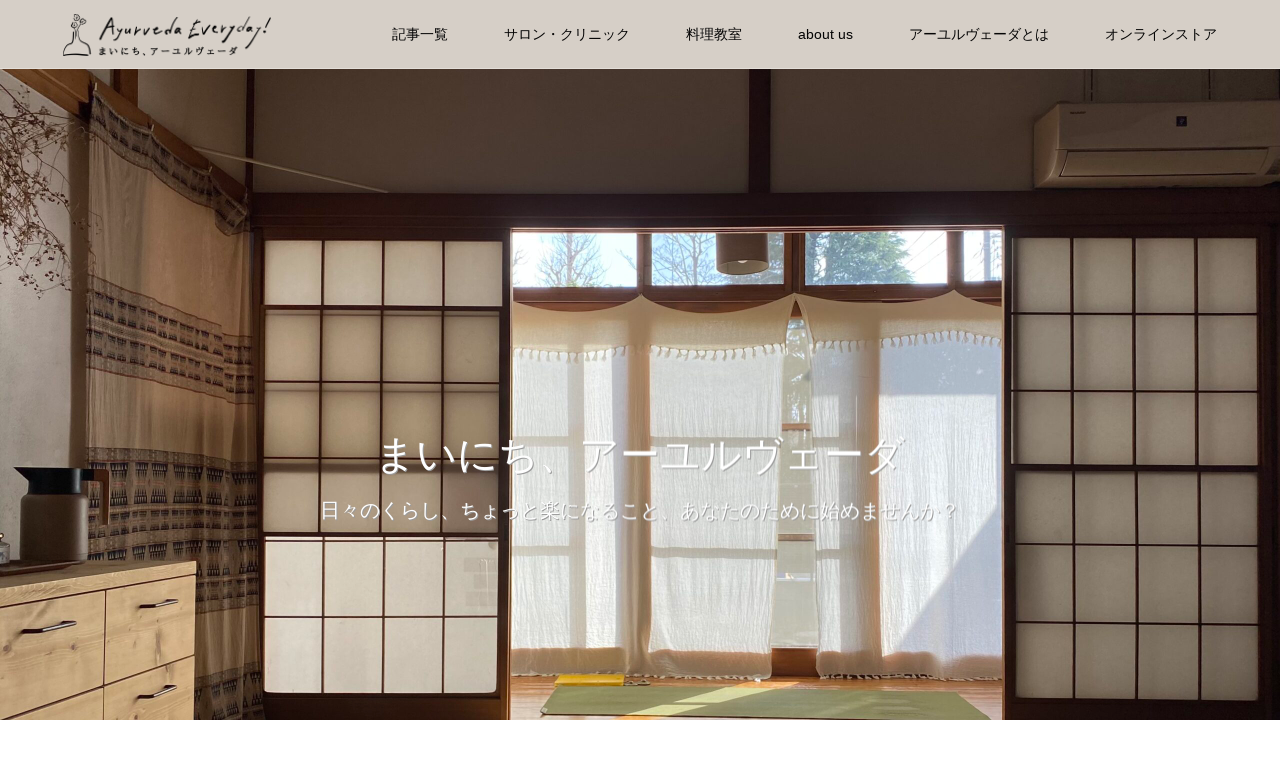

--- FILE ---
content_type: text/html; charset=UTF-8
request_url: https://ayurveda-everyday.jp/
body_size: 18647
content:
<!DOCTYPE html>
<html dir="ltr" lang="ja" prefix="og: https://ogp.me/ns#">
<head prefix="og: http://ogp.me/ns# fb: http://ogp.me/ns/fb#">
<meta charset="UTF-8">
<!--[if IE]><meta http-equiv="X-UA-Compatible" content="IE=edge"><![endif]-->
<meta name="viewport" content="width=device-width">
<title>Ayurveda Everyday! -まいにちアーユルヴェーダ</title>
<meta name="description" content="まいにちの暮らし、ちょっと楽になること、あなたのために始めませんか？">
<meta property="og:type" content="article" />
<meta property="og:url" content="https://ayurveda-everyday.jp/">
<meta property="og:title" content="Ayurveda Everyday!  アーユルヴェーダエブリデイ" />
<meta property="og:description" content="まいにちの暮らし、ちょっと楽になること、あなたのために始めませんか？" />
<meta property="og:site_name" content="Ayurveda Everyday!  アーユルヴェーダエブリデイ" />
<meta property="og:image" content='https://ayurveda-everyday.jp/wp-content/uploads/2022/03/AC80FA64-A24F-4567-A08C-A8759C06B51A-scaled.jpg'>
<meta property="og:image:secure_url" content="https://ayurveda-everyday.jp/wp-content/uploads/2022/03/AC80FA64-A24F-4567-A08C-A8759C06B51A-scaled.jpg" />
<meta property="og:image:width" content="2560" />
<meta property="og:image:height" content="1920" />
<meta name="twitter:card" content="summary" />
<meta name="twitter:site" content="@AyurEveryday" />
<meta name="twitter:creator" content="@AyurEveryday" />
<meta name="twitter:title" content="トップページ" />
<meta name="twitter:description" content="まいにちの暮らし、ちょっと楽になること、あなたのために始めませんか？" />
<meta name="twitter:image:src" content='https://ayurveda-everyday.jp/wp-content/uploads/2022/03/AC80FA64-A24F-4567-A08C-A8759C06B51A-336x216.jpg' />
<link rel="pingback" href="https://ayurveda-everyday.jp/xmlrpc.php">
<link rel="shortcut icon" href="https://ayurveda-everyday.jp/wp-content/uploads/2020/09/favicon.png">

		<!-- All in One SEO 4.9.3 - aioseo.com -->
	<meta name="description" content="アーユルヴェーダエブリデイは、暮らしに役立つ知恵と、全国のアーユルヴェーダサロンを紹介する総合サイトです。" />
	<meta name="robots" content="max-image-preview:large" />
	<meta name="google-site-verification" content="M3E4IwKLKt2_fkqSwZW_LJWGj5ZHyvvKmH6Ziql57fY" />
	<link rel="canonical" href="https://ayurveda-everyday.jp" />
	<meta name="generator" content="All in One SEO (AIOSEO) 4.9.3" />
		<meta property="og:locale" content="ja_JP" />
		<meta property="og:site_name" content="Ayurveda Everyday!  アーユルヴェーダエブリデイ |" />
		<meta property="og:type" content="website" />
		<meta property="og:title" content="Ayurveda Everyday! -まいにちアーユルヴェーダ" />
		<meta property="og:description" content="アーユルヴェーダエブリデイは、暮らしに役立つ知恵と、全国のアーユルヴェーダサロンを紹介する総合サイトです。" />
		<meta property="og:url" content="https://ayurveda-everyday.jp" />
		<meta name="twitter:card" content="summary_large_image" />
		<meta name="twitter:site" content="@AyurEveryday" />
		<meta name="twitter:title" content="Ayurveda Everyday! -まいにちアーユルヴェーダ" />
		<meta name="twitter:description" content="アーユルヴェーダエブリデイは、暮らしに役立つ知恵と、全国のアーユルヴェーダサロンを紹介する総合サイトです。" />
		<meta name="twitter:creator" content="@AyurEveryday" />
		<script type="application/ld+json" class="aioseo-schema">
			{"@context":"https:\/\/schema.org","@graph":[{"@type":"BreadcrumbList","@id":"https:\/\/ayurveda-everyday.jp\/#breadcrumblist","itemListElement":[{"@type":"ListItem","@id":"https:\/\/ayurveda-everyday.jp#listItem","position":1,"name":"\u30db\u30fc\u30e0"}]},{"@type":"Organization","@id":"https:\/\/ayurveda-everyday.jp\/#organization","name":"Ayurveda Everyday!  \u30a2\u30fc\u30e6\u30eb\u30f4\u30a7\u30fc\u30c0\u30a8\u30d6\u30ea\u30c7\u30a4","url":"https:\/\/ayurveda-everyday.jp\/","logo":{"@type":"ImageObject","url":"https:\/\/ayurveda-everyday.jp\/wp-content\/uploads\/2024\/09\/cropped-everydayicon.png","@id":"https:\/\/ayurveda-everyday.jp\/#organizationLogo","width":512,"height":512},"image":{"@id":"https:\/\/ayurveda-everyday.jp\/#organizationLogo"},"sameAs":["https:\/\/twitter.com\/AyurEveryday","https:\/\/www.instagram.com\/ayurveda.everyday\/"]},{"@type":"WebPage","@id":"https:\/\/ayurveda-everyday.jp\/#webpage","url":"https:\/\/ayurveda-everyday.jp\/","name":"Ayurveda Everyday! -\u307e\u3044\u306b\u3061\u30a2\u30fc\u30e6\u30eb\u30f4\u30a7\u30fc\u30c0","description":"\u30a2\u30fc\u30e6\u30eb\u30f4\u30a7\u30fc\u30c0\u30a8\u30d6\u30ea\u30c7\u30a4\u306f\u3001\u66ae\u3089\u3057\u306b\u5f79\u7acb\u3064\u77e5\u6075\u3068\u3001\u5168\u56fd\u306e\u30a2\u30fc\u30e6\u30eb\u30f4\u30a7\u30fc\u30c0\u30b5\u30ed\u30f3\u3092\u7d39\u4ecb\u3059\u308b\u7dcf\u5408\u30b5\u30a4\u30c8\u3067\u3059\u3002","inLanguage":"ja","isPartOf":{"@id":"https:\/\/ayurveda-everyday.jp\/#website"},"breadcrumb":{"@id":"https:\/\/ayurveda-everyday.jp\/#breadcrumblist"},"datePublished":"2020-08-19T19:27:49+09:00","dateModified":"2020-09-17T16:01:18+09:00"},{"@type":"WebSite","@id":"https:\/\/ayurveda-everyday.jp\/#website","url":"https:\/\/ayurveda-everyday.jp\/","name":"Ayurveda Everyday! \u30a2\u30fc\u30e6\u30eb\u30f4\u30a7\u30fc\u30c0\u30a8\u30d6\u30ea\u30c7\u30a4\u30fc\u307e\u3044\u306b\u3061\u30a2\u30fc\u30e6\u30eb\u30f4\u30a7\u30fc\u30c0","alternateName":"\u30a2\u30fc\u30e6\u30eb\u30f4\u30a7\u30fc\u30c0\u30a8\u30d6\u30ea\u30c7\u30a4","inLanguage":"ja","publisher":{"@id":"https:\/\/ayurveda-everyday.jp\/#organization"}}]}
		</script>
		<!-- All in One SEO -->

<link rel='dns-prefetch' href='//webfonts.xserver.jp' />
<link rel='dns-prefetch' href='//www.googletagmanager.com' />
<link rel='dns-prefetch' href='//pagead2.googlesyndication.com' />
<link rel="alternate" type="application/rss+xml" title="Ayurveda Everyday!  アーユルヴェーダエブリデイ &raquo; フィード" href="https://ayurveda-everyday.jp/feed" />
<link rel="alternate" type="application/rss+xml" title="Ayurveda Everyday!  アーユルヴェーダエブリデイ &raquo; コメントフィード" href="https://ayurveda-everyday.jp/comments/feed" />
<link rel="alternate" title="oEmbed (JSON)" type="application/json+oembed" href="https://ayurveda-everyday.jp/wp-json/oembed/1.0/embed?url=https%3A%2F%2Fayurveda-everyday.jp%2F" />
<link rel="alternate" title="oEmbed (XML)" type="text/xml+oembed" href="https://ayurveda-everyday.jp/wp-json/oembed/1.0/embed?url=https%3A%2F%2Fayurveda-everyday.jp%2F&#038;format=xml" />
		<!-- This site uses the Google Analytics by MonsterInsights plugin v9.11.1 - Using Analytics tracking - https://www.monsterinsights.com/ -->
							<script src="//www.googletagmanager.com/gtag/js?id=G-81V5RE355C"  data-cfasync="false" data-wpfc-render="false" type="text/javascript" async></script>
			<script data-cfasync="false" data-wpfc-render="false" type="text/javascript">
				var mi_version = '9.11.1';
				var mi_track_user = true;
				var mi_no_track_reason = '';
								var MonsterInsightsDefaultLocations = {"page_location":"https:\/\/ayurveda-everyday.jp\/"};
								if ( typeof MonsterInsightsPrivacyGuardFilter === 'function' ) {
					var MonsterInsightsLocations = (typeof MonsterInsightsExcludeQuery === 'object') ? MonsterInsightsPrivacyGuardFilter( MonsterInsightsExcludeQuery ) : MonsterInsightsPrivacyGuardFilter( MonsterInsightsDefaultLocations );
				} else {
					var MonsterInsightsLocations = (typeof MonsterInsightsExcludeQuery === 'object') ? MonsterInsightsExcludeQuery : MonsterInsightsDefaultLocations;
				}

								var disableStrs = [
										'ga-disable-G-81V5RE355C',
									];

				/* Function to detect opted out users */
				function __gtagTrackerIsOptedOut() {
					for (var index = 0; index < disableStrs.length; index++) {
						if (document.cookie.indexOf(disableStrs[index] + '=true') > -1) {
							return true;
						}
					}

					return false;
				}

				/* Disable tracking if the opt-out cookie exists. */
				if (__gtagTrackerIsOptedOut()) {
					for (var index = 0; index < disableStrs.length; index++) {
						window[disableStrs[index]] = true;
					}
				}

				/* Opt-out function */
				function __gtagTrackerOptout() {
					for (var index = 0; index < disableStrs.length; index++) {
						document.cookie = disableStrs[index] + '=true; expires=Thu, 31 Dec 2099 23:59:59 UTC; path=/';
						window[disableStrs[index]] = true;
					}
				}

				if ('undefined' === typeof gaOptout) {
					function gaOptout() {
						__gtagTrackerOptout();
					}
				}
								window.dataLayer = window.dataLayer || [];

				window.MonsterInsightsDualTracker = {
					helpers: {},
					trackers: {},
				};
				if (mi_track_user) {
					function __gtagDataLayer() {
						dataLayer.push(arguments);
					}

					function __gtagTracker(type, name, parameters) {
						if (!parameters) {
							parameters = {};
						}

						if (parameters.send_to) {
							__gtagDataLayer.apply(null, arguments);
							return;
						}

						if (type === 'event') {
														parameters.send_to = monsterinsights_frontend.v4_id;
							var hookName = name;
							if (typeof parameters['event_category'] !== 'undefined') {
								hookName = parameters['event_category'] + ':' + name;
							}

							if (typeof MonsterInsightsDualTracker.trackers[hookName] !== 'undefined') {
								MonsterInsightsDualTracker.trackers[hookName](parameters);
							} else {
								__gtagDataLayer('event', name, parameters);
							}
							
						} else {
							__gtagDataLayer.apply(null, arguments);
						}
					}

					__gtagTracker('js', new Date());
					__gtagTracker('set', {
						'developer_id.dZGIzZG': true,
											});
					if ( MonsterInsightsLocations.page_location ) {
						__gtagTracker('set', MonsterInsightsLocations);
					}
										__gtagTracker('config', 'G-81V5RE355C', {"forceSSL":"true","link_attribution":"true"} );
										window.gtag = __gtagTracker;										(function () {
						/* https://developers.google.com/analytics/devguides/collection/analyticsjs/ */
						/* ga and __gaTracker compatibility shim. */
						var noopfn = function () {
							return null;
						};
						var newtracker = function () {
							return new Tracker();
						};
						var Tracker = function () {
							return null;
						};
						var p = Tracker.prototype;
						p.get = noopfn;
						p.set = noopfn;
						p.send = function () {
							var args = Array.prototype.slice.call(arguments);
							args.unshift('send');
							__gaTracker.apply(null, args);
						};
						var __gaTracker = function () {
							var len = arguments.length;
							if (len === 0) {
								return;
							}
							var f = arguments[len - 1];
							if (typeof f !== 'object' || f === null || typeof f.hitCallback !== 'function') {
								if ('send' === arguments[0]) {
									var hitConverted, hitObject = false, action;
									if ('event' === arguments[1]) {
										if ('undefined' !== typeof arguments[3]) {
											hitObject = {
												'eventAction': arguments[3],
												'eventCategory': arguments[2],
												'eventLabel': arguments[4],
												'value': arguments[5] ? arguments[5] : 1,
											}
										}
									}
									if ('pageview' === arguments[1]) {
										if ('undefined' !== typeof arguments[2]) {
											hitObject = {
												'eventAction': 'page_view',
												'page_path': arguments[2],
											}
										}
									}
									if (typeof arguments[2] === 'object') {
										hitObject = arguments[2];
									}
									if (typeof arguments[5] === 'object') {
										Object.assign(hitObject, arguments[5]);
									}
									if ('undefined' !== typeof arguments[1].hitType) {
										hitObject = arguments[1];
										if ('pageview' === hitObject.hitType) {
											hitObject.eventAction = 'page_view';
										}
									}
									if (hitObject) {
										action = 'timing' === arguments[1].hitType ? 'timing_complete' : hitObject.eventAction;
										hitConverted = mapArgs(hitObject);
										__gtagTracker('event', action, hitConverted);
									}
								}
								return;
							}

							function mapArgs(args) {
								var arg, hit = {};
								var gaMap = {
									'eventCategory': 'event_category',
									'eventAction': 'event_action',
									'eventLabel': 'event_label',
									'eventValue': 'event_value',
									'nonInteraction': 'non_interaction',
									'timingCategory': 'event_category',
									'timingVar': 'name',
									'timingValue': 'value',
									'timingLabel': 'event_label',
									'page': 'page_path',
									'location': 'page_location',
									'title': 'page_title',
									'referrer' : 'page_referrer',
								};
								for (arg in args) {
																		if (!(!args.hasOwnProperty(arg) || !gaMap.hasOwnProperty(arg))) {
										hit[gaMap[arg]] = args[arg];
									} else {
										hit[arg] = args[arg];
									}
								}
								return hit;
							}

							try {
								f.hitCallback();
							} catch (ex) {
							}
						};
						__gaTracker.create = newtracker;
						__gaTracker.getByName = newtracker;
						__gaTracker.getAll = function () {
							return [];
						};
						__gaTracker.remove = noopfn;
						__gaTracker.loaded = true;
						window['__gaTracker'] = __gaTracker;
					})();
									} else {
										console.log("");
					(function () {
						function __gtagTracker() {
							return null;
						}

						window['__gtagTracker'] = __gtagTracker;
						window['gtag'] = __gtagTracker;
					})();
									}
			</script>
							<!-- / Google Analytics by MonsterInsights -->
		<style id='wp-img-auto-sizes-contain-inline-css' type='text/css'>
img:is([sizes=auto i],[sizes^="auto," i]){contain-intrinsic-size:3000px 1500px}
/*# sourceURL=wp-img-auto-sizes-contain-inline-css */
</style>
<link rel='stylesheet' id='style-css' href='https://ayurveda-everyday.jp/wp-content/themes/gensen_tcd050/style.css?ver=1.9.2' type='text/css' media='all' />
<style id='wp-block-library-inline-css' type='text/css'>
:root{--wp-block-synced-color:#7a00df;--wp-block-synced-color--rgb:122,0,223;--wp-bound-block-color:var(--wp-block-synced-color);--wp-editor-canvas-background:#ddd;--wp-admin-theme-color:#007cba;--wp-admin-theme-color--rgb:0,124,186;--wp-admin-theme-color-darker-10:#006ba1;--wp-admin-theme-color-darker-10--rgb:0,107,160.5;--wp-admin-theme-color-darker-20:#005a87;--wp-admin-theme-color-darker-20--rgb:0,90,135;--wp-admin-border-width-focus:2px}@media (min-resolution:192dpi){:root{--wp-admin-border-width-focus:1.5px}}.wp-element-button{cursor:pointer}:root .has-very-light-gray-background-color{background-color:#eee}:root .has-very-dark-gray-background-color{background-color:#313131}:root .has-very-light-gray-color{color:#eee}:root .has-very-dark-gray-color{color:#313131}:root .has-vivid-green-cyan-to-vivid-cyan-blue-gradient-background{background:linear-gradient(135deg,#00d084,#0693e3)}:root .has-purple-crush-gradient-background{background:linear-gradient(135deg,#34e2e4,#4721fb 50%,#ab1dfe)}:root .has-hazy-dawn-gradient-background{background:linear-gradient(135deg,#faaca8,#dad0ec)}:root .has-subdued-olive-gradient-background{background:linear-gradient(135deg,#fafae1,#67a671)}:root .has-atomic-cream-gradient-background{background:linear-gradient(135deg,#fdd79a,#004a59)}:root .has-nightshade-gradient-background{background:linear-gradient(135deg,#330968,#31cdcf)}:root .has-midnight-gradient-background{background:linear-gradient(135deg,#020381,#2874fc)}:root{--wp--preset--font-size--normal:16px;--wp--preset--font-size--huge:42px}.has-regular-font-size{font-size:1em}.has-larger-font-size{font-size:2.625em}.has-normal-font-size{font-size:var(--wp--preset--font-size--normal)}.has-huge-font-size{font-size:var(--wp--preset--font-size--huge)}.has-text-align-center{text-align:center}.has-text-align-left{text-align:left}.has-text-align-right{text-align:right}.has-fit-text{white-space:nowrap!important}#end-resizable-editor-section{display:none}.aligncenter{clear:both}.items-justified-left{justify-content:flex-start}.items-justified-center{justify-content:center}.items-justified-right{justify-content:flex-end}.items-justified-space-between{justify-content:space-between}.screen-reader-text{border:0;clip-path:inset(50%);height:1px;margin:-1px;overflow:hidden;padding:0;position:absolute;width:1px;word-wrap:normal!important}.screen-reader-text:focus{background-color:#ddd;clip-path:none;color:#444;display:block;font-size:1em;height:auto;left:5px;line-height:normal;padding:15px 23px 14px;text-decoration:none;top:5px;width:auto;z-index:100000}html :where(.has-border-color){border-style:solid}html :where([style*=border-top-color]){border-top-style:solid}html :where([style*=border-right-color]){border-right-style:solid}html :where([style*=border-bottom-color]){border-bottom-style:solid}html :where([style*=border-left-color]){border-left-style:solid}html :where([style*=border-width]){border-style:solid}html :where([style*=border-top-width]){border-top-style:solid}html :where([style*=border-right-width]){border-right-style:solid}html :where([style*=border-bottom-width]){border-bottom-style:solid}html :where([style*=border-left-width]){border-left-style:solid}html :where(img[class*=wp-image-]){height:auto;max-width:100%}:where(figure){margin:0 0 1em}html :where(.is-position-sticky){--wp-admin--admin-bar--position-offset:var(--wp-admin--admin-bar--height,0px)}@media screen and (max-width:600px){html :where(.is-position-sticky){--wp-admin--admin-bar--position-offset:0px}}

/*# sourceURL=wp-block-library-inline-css */
</style><style id='global-styles-inline-css' type='text/css'>
:root{--wp--preset--aspect-ratio--square: 1;--wp--preset--aspect-ratio--4-3: 4/3;--wp--preset--aspect-ratio--3-4: 3/4;--wp--preset--aspect-ratio--3-2: 3/2;--wp--preset--aspect-ratio--2-3: 2/3;--wp--preset--aspect-ratio--16-9: 16/9;--wp--preset--aspect-ratio--9-16: 9/16;--wp--preset--color--black: #000000;--wp--preset--color--cyan-bluish-gray: #abb8c3;--wp--preset--color--white: #ffffff;--wp--preset--color--pale-pink: #f78da7;--wp--preset--color--vivid-red: #cf2e2e;--wp--preset--color--luminous-vivid-orange: #ff6900;--wp--preset--color--luminous-vivid-amber: #fcb900;--wp--preset--color--light-green-cyan: #7bdcb5;--wp--preset--color--vivid-green-cyan: #00d084;--wp--preset--color--pale-cyan-blue: #8ed1fc;--wp--preset--color--vivid-cyan-blue: #0693e3;--wp--preset--color--vivid-purple: #9b51e0;--wp--preset--gradient--vivid-cyan-blue-to-vivid-purple: linear-gradient(135deg,rgb(6,147,227) 0%,rgb(155,81,224) 100%);--wp--preset--gradient--light-green-cyan-to-vivid-green-cyan: linear-gradient(135deg,rgb(122,220,180) 0%,rgb(0,208,130) 100%);--wp--preset--gradient--luminous-vivid-amber-to-luminous-vivid-orange: linear-gradient(135deg,rgb(252,185,0) 0%,rgb(255,105,0) 100%);--wp--preset--gradient--luminous-vivid-orange-to-vivid-red: linear-gradient(135deg,rgb(255,105,0) 0%,rgb(207,46,46) 100%);--wp--preset--gradient--very-light-gray-to-cyan-bluish-gray: linear-gradient(135deg,rgb(238,238,238) 0%,rgb(169,184,195) 100%);--wp--preset--gradient--cool-to-warm-spectrum: linear-gradient(135deg,rgb(74,234,220) 0%,rgb(151,120,209) 20%,rgb(207,42,186) 40%,rgb(238,44,130) 60%,rgb(251,105,98) 80%,rgb(254,248,76) 100%);--wp--preset--gradient--blush-light-purple: linear-gradient(135deg,rgb(255,206,236) 0%,rgb(152,150,240) 100%);--wp--preset--gradient--blush-bordeaux: linear-gradient(135deg,rgb(254,205,165) 0%,rgb(254,45,45) 50%,rgb(107,0,62) 100%);--wp--preset--gradient--luminous-dusk: linear-gradient(135deg,rgb(255,203,112) 0%,rgb(199,81,192) 50%,rgb(65,88,208) 100%);--wp--preset--gradient--pale-ocean: linear-gradient(135deg,rgb(255,245,203) 0%,rgb(182,227,212) 50%,rgb(51,167,181) 100%);--wp--preset--gradient--electric-grass: linear-gradient(135deg,rgb(202,248,128) 0%,rgb(113,206,126) 100%);--wp--preset--gradient--midnight: linear-gradient(135deg,rgb(2,3,129) 0%,rgb(40,116,252) 100%);--wp--preset--font-size--small: 13px;--wp--preset--font-size--medium: 20px;--wp--preset--font-size--large: 36px;--wp--preset--font-size--x-large: 42px;--wp--preset--spacing--20: 0.44rem;--wp--preset--spacing--30: 0.67rem;--wp--preset--spacing--40: 1rem;--wp--preset--spacing--50: 1.5rem;--wp--preset--spacing--60: 2.25rem;--wp--preset--spacing--70: 3.38rem;--wp--preset--spacing--80: 5.06rem;--wp--preset--shadow--natural: 6px 6px 9px rgba(0, 0, 0, 0.2);--wp--preset--shadow--deep: 12px 12px 50px rgba(0, 0, 0, 0.4);--wp--preset--shadow--sharp: 6px 6px 0px rgba(0, 0, 0, 0.2);--wp--preset--shadow--outlined: 6px 6px 0px -3px rgb(255, 255, 255), 6px 6px rgb(0, 0, 0);--wp--preset--shadow--crisp: 6px 6px 0px rgb(0, 0, 0);}:where(.is-layout-flex){gap: 0.5em;}:where(.is-layout-grid){gap: 0.5em;}body .is-layout-flex{display: flex;}.is-layout-flex{flex-wrap: wrap;align-items: center;}.is-layout-flex > :is(*, div){margin: 0;}body .is-layout-grid{display: grid;}.is-layout-grid > :is(*, div){margin: 0;}:where(.wp-block-columns.is-layout-flex){gap: 2em;}:where(.wp-block-columns.is-layout-grid){gap: 2em;}:where(.wp-block-post-template.is-layout-flex){gap: 1.25em;}:where(.wp-block-post-template.is-layout-grid){gap: 1.25em;}.has-black-color{color: var(--wp--preset--color--black) !important;}.has-cyan-bluish-gray-color{color: var(--wp--preset--color--cyan-bluish-gray) !important;}.has-white-color{color: var(--wp--preset--color--white) !important;}.has-pale-pink-color{color: var(--wp--preset--color--pale-pink) !important;}.has-vivid-red-color{color: var(--wp--preset--color--vivid-red) !important;}.has-luminous-vivid-orange-color{color: var(--wp--preset--color--luminous-vivid-orange) !important;}.has-luminous-vivid-amber-color{color: var(--wp--preset--color--luminous-vivid-amber) !important;}.has-light-green-cyan-color{color: var(--wp--preset--color--light-green-cyan) !important;}.has-vivid-green-cyan-color{color: var(--wp--preset--color--vivid-green-cyan) !important;}.has-pale-cyan-blue-color{color: var(--wp--preset--color--pale-cyan-blue) !important;}.has-vivid-cyan-blue-color{color: var(--wp--preset--color--vivid-cyan-blue) !important;}.has-vivid-purple-color{color: var(--wp--preset--color--vivid-purple) !important;}.has-black-background-color{background-color: var(--wp--preset--color--black) !important;}.has-cyan-bluish-gray-background-color{background-color: var(--wp--preset--color--cyan-bluish-gray) !important;}.has-white-background-color{background-color: var(--wp--preset--color--white) !important;}.has-pale-pink-background-color{background-color: var(--wp--preset--color--pale-pink) !important;}.has-vivid-red-background-color{background-color: var(--wp--preset--color--vivid-red) !important;}.has-luminous-vivid-orange-background-color{background-color: var(--wp--preset--color--luminous-vivid-orange) !important;}.has-luminous-vivid-amber-background-color{background-color: var(--wp--preset--color--luminous-vivid-amber) !important;}.has-light-green-cyan-background-color{background-color: var(--wp--preset--color--light-green-cyan) !important;}.has-vivid-green-cyan-background-color{background-color: var(--wp--preset--color--vivid-green-cyan) !important;}.has-pale-cyan-blue-background-color{background-color: var(--wp--preset--color--pale-cyan-blue) !important;}.has-vivid-cyan-blue-background-color{background-color: var(--wp--preset--color--vivid-cyan-blue) !important;}.has-vivid-purple-background-color{background-color: var(--wp--preset--color--vivid-purple) !important;}.has-black-border-color{border-color: var(--wp--preset--color--black) !important;}.has-cyan-bluish-gray-border-color{border-color: var(--wp--preset--color--cyan-bluish-gray) !important;}.has-white-border-color{border-color: var(--wp--preset--color--white) !important;}.has-pale-pink-border-color{border-color: var(--wp--preset--color--pale-pink) !important;}.has-vivid-red-border-color{border-color: var(--wp--preset--color--vivid-red) !important;}.has-luminous-vivid-orange-border-color{border-color: var(--wp--preset--color--luminous-vivid-orange) !important;}.has-luminous-vivid-amber-border-color{border-color: var(--wp--preset--color--luminous-vivid-amber) !important;}.has-light-green-cyan-border-color{border-color: var(--wp--preset--color--light-green-cyan) !important;}.has-vivid-green-cyan-border-color{border-color: var(--wp--preset--color--vivid-green-cyan) !important;}.has-pale-cyan-blue-border-color{border-color: var(--wp--preset--color--pale-cyan-blue) !important;}.has-vivid-cyan-blue-border-color{border-color: var(--wp--preset--color--vivid-cyan-blue) !important;}.has-vivid-purple-border-color{border-color: var(--wp--preset--color--vivid-purple) !important;}.has-vivid-cyan-blue-to-vivid-purple-gradient-background{background: var(--wp--preset--gradient--vivid-cyan-blue-to-vivid-purple) !important;}.has-light-green-cyan-to-vivid-green-cyan-gradient-background{background: var(--wp--preset--gradient--light-green-cyan-to-vivid-green-cyan) !important;}.has-luminous-vivid-amber-to-luminous-vivid-orange-gradient-background{background: var(--wp--preset--gradient--luminous-vivid-amber-to-luminous-vivid-orange) !important;}.has-luminous-vivid-orange-to-vivid-red-gradient-background{background: var(--wp--preset--gradient--luminous-vivid-orange-to-vivid-red) !important;}.has-very-light-gray-to-cyan-bluish-gray-gradient-background{background: var(--wp--preset--gradient--very-light-gray-to-cyan-bluish-gray) !important;}.has-cool-to-warm-spectrum-gradient-background{background: var(--wp--preset--gradient--cool-to-warm-spectrum) !important;}.has-blush-light-purple-gradient-background{background: var(--wp--preset--gradient--blush-light-purple) !important;}.has-blush-bordeaux-gradient-background{background: var(--wp--preset--gradient--blush-bordeaux) !important;}.has-luminous-dusk-gradient-background{background: var(--wp--preset--gradient--luminous-dusk) !important;}.has-pale-ocean-gradient-background{background: var(--wp--preset--gradient--pale-ocean) !important;}.has-electric-grass-gradient-background{background: var(--wp--preset--gradient--electric-grass) !important;}.has-midnight-gradient-background{background: var(--wp--preset--gradient--midnight) !important;}.has-small-font-size{font-size: var(--wp--preset--font-size--small) !important;}.has-medium-font-size{font-size: var(--wp--preset--font-size--medium) !important;}.has-large-font-size{font-size: var(--wp--preset--font-size--large) !important;}.has-x-large-font-size{font-size: var(--wp--preset--font-size--x-large) !important;}
/*# sourceURL=global-styles-inline-css */
</style>

<style id='classic-theme-styles-inline-css' type='text/css'>
/*! This file is auto-generated */
.wp-block-button__link{color:#fff;background-color:#32373c;border-radius:9999px;box-shadow:none;text-decoration:none;padding:calc(.667em + 2px) calc(1.333em + 2px);font-size:1.125em}.wp-block-file__button{background:#32373c;color:#fff;text-decoration:none}
/*# sourceURL=/wp-includes/css/classic-themes.min.css */
</style>
<link rel='stylesheet' id='simple-photo-feed-css' href='https://ayurveda-everyday.jp/wp-content/plugins/simple-photo-feed/public/css/simple-photo-feed-public.css?ver=240806-132138' type='text/css' media='all' />
<script type="text/javascript" src="https://ayurveda-everyday.jp/wp-includes/js/jquery/jquery.min.js?ver=3.7.1" id="jquery-core-js"></script>
<script type="text/javascript" src="https://ayurveda-everyday.jp/wp-includes/js/jquery/jquery-migrate.min.js?ver=3.4.1" id="jquery-migrate-js"></script>
<script type="text/javascript" src="//webfonts.xserver.jp/js/xserverv3.js?fadein=0&amp;ver=2.0.9" id="typesquare_std-js"></script>
<script type="text/javascript" src="https://ayurveda-everyday.jp/wp-content/plugins/google-analytics-for-wordpress/assets/js/frontend-gtag.min.js?ver=9.11.1" id="monsterinsights-frontend-script-js" async="async" data-wp-strategy="async"></script>
<script data-cfasync="false" data-wpfc-render="false" type="text/javascript" id='monsterinsights-frontend-script-js-extra'>/* <![CDATA[ */
var monsterinsights_frontend = {"js_events_tracking":"true","download_extensions":"doc,pdf,ppt,zip,xls,docx,pptx,xlsx","inbound_paths":"[{\"path\":\"\\\/go\\\/\",\"label\":\"affiliate\"},{\"path\":\"\\\/recommend\\\/\",\"label\":\"affiliate\"}]","home_url":"https:\/\/ayurveda-everyday.jp","hash_tracking":"false","v4_id":"G-81V5RE355C"};/* ]]> */
</script>

<!-- Site Kit によって追加された Google タグ（gtag.js）スニペット -->
<!-- Google アナリティクス スニペット (Site Kit が追加) -->
<script type="text/javascript" src="https://www.googletagmanager.com/gtag/js?id=GT-TX29LQC" id="google_gtagjs-js" async></script>
<script type="text/javascript" id="google_gtagjs-js-after">
/* <![CDATA[ */
window.dataLayer = window.dataLayer || [];function gtag(){dataLayer.push(arguments);}
gtag("set","linker",{"domains":["ayurveda-everyday.jp"]});
gtag("js", new Date());
gtag("set", "developer_id.dZTNiMT", true);
gtag("config", "GT-TX29LQC");
//# sourceURL=google_gtagjs-js-after
/* ]]> */
</script>
<link rel="https://api.w.org/" href="https://ayurveda-everyday.jp/wp-json/" /><link rel="alternate" title="JSON" type="application/json" href="https://ayurveda-everyday.jp/wp-json/wp/v2/pages/28" /><link rel='shortlink' href='https://ayurveda-everyday.jp/' />
<meta name="generator" content="Site Kit by Google 1.170.0" />
<link rel="stylesheet" href="https://ayurveda-everyday.jp/wp-content/themes/gensen_tcd050/css/design-plus.css?ver=1.9.2">
<link rel="stylesheet" href="https://ayurveda-everyday.jp/wp-content/themes/gensen_tcd050/css/sns-botton.css?ver=1.9.2">
<link rel="stylesheet" href="https://ayurveda-everyday.jp/wp-content/themes/gensen_tcd050/css/responsive.css?ver=1.9.2">
<link rel="stylesheet" href="https://ayurveda-everyday.jp/wp-content/themes/gensen_tcd050/css/footer-bar.css?ver=1.9.2">

<script src="https://ayurveda-everyday.jp/wp-content/themes/gensen_tcd050/js/jquery.easing.1.3.js?ver=1.9.2"></script>
<script src="https://ayurveda-everyday.jp/wp-content/themes/gensen_tcd050/js/jquery.textOverflowEllipsis.js?ver=1.9.2"></script>
<script src="https://ayurveda-everyday.jp/wp-content/themes/gensen_tcd050/js/jscript.js?ver=1.9.2"></script>
<script src="https://ayurveda-everyday.jp/wp-content/themes/gensen_tcd050/js/comment.js?ver=1.9.2"></script>
<script src="https://ayurveda-everyday.jp/wp-content/themes/gensen_tcd050/js/jquery.chosen.min.js?ver=1.9.2"></script>
<link rel="stylesheet" href="https://ayurveda-everyday.jp/wp-content/themes/gensen_tcd050/css/jquery.chosen.css?ver=1.9.2">

<style type="text/css">
body, input, textarea, select { font-family: "Segoe UI", Verdana, "游ゴシック", YuGothic, "Hiragino Kaku Gothic ProN", Meiryo, sans-serif; }
.rich_font { font-family: "Times New Roman" , "游明朝" , "Yu Mincho" , "游明朝体" , "YuMincho" , "ヒラギノ明朝 Pro W3" , "Hiragino Mincho Pro" , "HiraMinProN-W3" , "HGS明朝E" , "ＭＳ Ｐ明朝" , "MS PMincho" , serif; font-weight:500; }

#header_logo #logo_text .logo { font-size:33px; }
#header_logo_fix #logo_text_fixed .logo { font-size:33px; }
#footer_logo .logo_text { font-size:36px; }
#post_title { font-size:30px; }
.post_content { font-size:15px; }
#archive_headline { font-size:42px; }
#archive_desc { font-size:20px; }
  
@media screen and (max-width:1024px) {
  #header_logo #logo_text .logo { font-size:26px; }
  #header_logo_fix #logo_text_fixed .logo { font-size:26px; }
  #footer_logo .logo_text { font-size:26px; }
  #post_title { font-size:18px; }
  .post_content { font-size:1８px; }
  #archive_headline { font-size:20px; }
  #archive_desc { font-size:14px; }
}




.image {
overflow: hidden;
-webkit-backface-visibility: hidden;
backface-visibility: hidden;
-webkit-transition-duration: .35s;
-moz-transition-duration: .35s;
-ms-transition-duration: .35s;
-o-transition-duration: .35s;
transition-duration: .35s;
}
.image img {
-webkit-backface-visibility: hidden;
backface-visibility: hidden;
-webkit-transform: scale(1);
-webkit-transition-property: opacity, scale, -webkit-transform, transform;
-webkit-transition-duration: .35s;
-moz-transform: scale(1);
-moz-transition-property: opacity, scale, -moz-transform, transform;
-moz-transition-duration: .35s;
-ms-transform: scale(1);
-ms-transition-property: opacity, scale, -ms-transform, transform;
-ms-transition-duration: .35s;
-o-transform: scale(1);
-o-transition-property: opacity, scale, -o-transform, transform;
-o-transition-duration: .35s;
transform: scale(1);
transition-property: opacity, scale, transform;
transition-duration: .35s;
}
.image:hover img, a:hover .image img {
-webkit-transform: scale(1.2);
-moz-transform: scale(1.2);
-ms-transform: scale(1.2);
-o-transform: scale(1.2);
transform: scale(1.2);
}
.introduce_list_col a:hover .image img {
-webkit-transform: scale(1.2) translate3d(-41.66%, 0, 0);
-moz-transform: scale(1.2) translate3d(-41.66%, 0, 0);
-ms-transform: scale(1.2) translate3d(-41.66%, 0, 0);
-o-transform: scale(1.2) translate3d(-41.66%, 0, 0);
transform: scale(1.2) translate3d(-41.66%, 0, 0);
}


.archive_filter .button input:hover, .archive_sort dt,#post_pagination p, #post_pagination a:hover, #return_top a, .c-pw__btn,
#comment_header ul li a:hover, #comment_header ul li.comment_switch_active a, #comment_header #comment_closed p,
#introduce_slider .slick-dots li button:hover, #introduce_slider .slick-dots li.slick-active button
{ background-color:#5b5343; }

#comment_header ul li.comment_switch_active a, #comment_header #comment_closed p, #guest_info input:focus, #comment_textarea textarea:focus
{ border-color:#5b5343; }

#comment_header ul li.comment_switch_active a:after, #comment_header #comment_closed p:after
{ border-color:#5b5343 transparent transparent transparent; }

.header_search_inputs .chosen-results li[data-option-array-index="0"]
{ background-color:#5b5343 !important; border-color:#5b5343; }

a:hover, #bread_crumb li a:hover, #bread_crumb li.home a:hover:before, #bread_crumb li.last,
#archive_headline, .archive_header .headline, .archive_filter_headline, #related_post .headline,
#introduce_header .headline, .introduce_list_col .info .title, .introduce_archive_banner_link a:hover,
#recent_news .headline, #recent_news li a:hover, #comment_headline,
.side_headline, ul.banner_list li a:hover .caption, .footer_headline, .footer_widget a:hover,
#index_news .entry-date, #index_news_mobile .entry-date, .cb_content-carousel a:hover .image .title
{ color:#5b5343; }

#index_news_mobile .archive_link a:hover, .cb_content-blog_list .archive_link a:hover, #load_post a:hover, #submit_comment:hover, .c-pw__btn:hover
{ background-color:#c1b59e; }

#header_search select:focus, .header_search_inputs .chosen-with-drop .chosen-single span, #footer_contents a:hover, #footer_nav a:hover, #footer_social_link li:hover:before,
#header_slider .slick-arrow:hover, .cb_content-carousel .slick-arrow:hover
{ color:#c1b59e; }

.post_content a { color:#1e73be; }

#header_search, #index_header_search { background-color:#d6cfc7; }

#footer_nav { background-color:#ffffff; }
#footer_contents { background-color:#d6cfc7; }

#header_search_submit { background-color:rgba(0,0,0,0); }
#header_search_submit:hover { background-color:rgba(146,120,95,1.0); }
.cat-category { background-color:#999999 !important; }
.cat-category4 { background-color:#999999 !important; }
.cat-category5 { background-color:#000000 !important; }
.cat-category6 { background-color:#49240d !important; }

@media only screen and (min-width:1025px) {
  #global_menu ul ul a { background-color:#5b5343; }
  #global_menu ul ul a:hover, #global_menu ul ul .current-menu-item > a { background-color:#c1b59e; }
  #header_top { background-color:#d6cfc7; }
  .has_header_content #header_top { background-color:rgba(214,207,199,1); }
  .fix_top.header_fix #header_top { background-color:rgba(214,207,199,1); }
  #header_logo a, #global_menu > ul > li > a { color:#050505; }
  #header_logo_fix a, .fix_top.header_fix #global_menu > ul > li > a { color:#7a7a7a; }
  .has_header_content #index_header_search { background-color:rgba(214,207,199,0.5); }
}
@media screen and (max-width:1024px) {
  #global_menu { background-color:#5b5343; }
  #global_menu a:hover, #global_menu .current-menu-item > a { background-color:#c1b59e; }
  #header_top { background-color:#d6cfc7; }
  #header_top a, #header_top a:before { color:#050505 !important; }
  .mobile_fix_top.header_fix #header_top, .mobile_fix_top.header_fix #header.active #header_top { background-color:rgba(214,207,199,1); }
  .mobile_fix_top.header_fix #header_top a, .mobile_fix_top.header_fix #header_top a:before { color:#7a7a7a !important; }
  .archive_sort dt { color:#5b5343; }
  .post-type-archive-news #recent_news .show_date li .date { color:#5b5343; }
}

#header_slider .item1 .caption .headline { font-size:40px; text-shadow:1px 1px 0px #9b9b9b; color:#ffffff }
#header_slider .item1 .caption .catchphrase { font-size:20px; text-shadow:1px 1px 0px #9b9b9b; color:#ffffff }
@media screen and (max-width:1024px) {
  #header_slider .item1 .caption .headline { font-size:24px; }
  #header_slider .item1 .caption .catchphrase { font-size:12px; }
}
#header_slider .item2 .caption .headline { font-size:40px; text-shadow:0px 0px 0px #ffffff; color:#1c1c1c }
#header_slider .item2 .caption .catchphrase { font-size:20px; text-shadow:2px 2px 0px #5e5e5e; color:#ffffff }
@media screen and (max-width:1024px) {
  #header_slider .item2 .caption .headline { font-size:24px; }
  #header_slider .item2 .caption .catchphrase { font-size:12px; }
}
#header_slider .item3 .caption .headline { font-size:40px; text-shadow:0px 0px 0px #ffffff; color:#ffffff }
#header_slider .item3 .caption .catchphrase { font-size:20px; text-shadow:0px 0px 0px #ffffff; color:#ffffff }
@media screen and (max-width:1024px) {
  #header_slider .item3 .caption .headline { font-size:24px; }
  #header_slider .item3 .caption .catchphrase { font-size:12px; }
}
#cb_0 .cb_headline { color:#636363;font-size:35px; }
#cb_0 .cb_desc { font-size:14px; }
#cb_1 .cb_headline { color:#ffffff;font-size:35px; }
#cb_1 .cb_desc { font-size:14px; }
#cb_2 .cb_headline { color:#5b5343;font-size:35px; }
#cb_2.cb_content-category_list ul li .info { color:#000000; }
#cb_2.cb_content-category_list ul li a { background:#F7F7F7; }
#cb_2.cb_content-category_list ul li a:hover { background:#EEEEEE; }
#cb_2 .cb_desc { font-size:14px; }
#cb_3 .cb_headline { color:#5b5343;font-size:42px; }
#cb_3.cb_content-category_list ul li .info { color:#000000; }
#cb_3.cb_content-category_list ul li a { background:#F7F7F7; }
#cb_3.cb_content-category_list ul li a:hover { background:#EEEEEE; }
#cb_3 .cb_desc { font-size:14px; }
@media screen and (max-width:1024px) {
  #cb_0 .cb_headline { font-size:20px; }
  #cb_0 .cb_desc { font-size:12px; }
  #cb_1 .cb_headline { font-size:20px; }
  #cb_1 .cb_desc { font-size:12px; }
  #cb_2 .cb_headline { font-size:20px; }
  #cb_2 .cb_desc { font-size:12px; }
  #cb_3 .cb_headline { font-size:20px; }
  #cb_3 .cb_desc { font-size:12px; }
}

.widget .page-item-89::after { 
  content: '';/*何も入れない*/
  display: block;/*忘れずに！*/
  width: 200px;/*画像の幅*/
  height: 150px;/*画像の高さ*/
  background-image: url(https://ayurveda-everyday.jp/wp-content/uploads/2020/09/034-DSC01546-1024x684.jpg);
  background-size: cover;
  background-repeat: no-repeat;
  margin-bottom: 15px;
}
.widget .page-item-524::after { 
  content: '';/*何も入れない*/
  display: block;/*忘れずに！*/
  width: 200px;/*画像の幅*/
  height: 150px;/*画像の高さ*/
  background-image: url(https://ayurveda-everyday.jp/wp-content/uploads/2020/09/NbWLNZAQK2Tzmeq3iUjKg-1024x768.jpg);
  background-size: cover;
  background-repeat: no-repeat;
  margin-bottom: 15px;
}
.widget .page-item-876::after { 
  content: '';/*何も入れない*/
  display: block;/*忘れずに！*/
  width: 200px;/*画像の幅*/
  height: 150px;/*画像の高さ*/
  background-image: url(https://ayurveda-everyday.jp/wp-content/uploads/2020/09/オイル.jpeg);
  background-size: cover;
  background-repeat: no-repeat;
  margin-bottom: 15px;
}
</style>

<link rel="stylesheet" href="https://ayurveda-everyday.jp/wp-content/themes/gensen_tcd050/css/slick.css?ver=1.9.2">
<script src="https://ayurveda-everyday.jp/wp-content/themes/gensen_tcd050/js/slick.min.js?ver=1.9.2"></script>
<script src="https://ayurveda-everyday.jp/wp-content/themes/gensen_tcd050/js/jquery.newsticker.js?ver=1.9.2"></script>

<!-- Site Kit が追加した Google AdSense メタタグ -->
<meta name="google-adsense-platform-account" content="ca-host-pub-2644536267352236">
<meta name="google-adsense-platform-domain" content="sitekit.withgoogle.com">
<!-- Site Kit が追加した End Google AdSense メタタグ -->
<style type="text/css"></style>
<!-- Google AdSense スニペット (Site Kit が追加) -->
<script type="text/javascript" async="async" src="https://pagead2.googlesyndication.com/pagead/js/adsbygoogle.js?client=ca-pub-8876842450318327&amp;host=ca-host-pub-2644536267352236" crossorigin="anonymous"></script>

<!-- (ここまで) Google AdSense スニペット (Site Kit が追加) -->
<link rel="icon" href="https://ayurveda-everyday.jp/wp-content/uploads/2024/09/cropped-everydayicon-32x32.png" sizes="32x32" />
<link rel="icon" href="https://ayurveda-everyday.jp/wp-content/uploads/2024/09/cropped-everydayicon-192x192.png" sizes="192x192" />
<link rel="apple-touch-icon" href="https://ayurveda-everyday.jp/wp-content/uploads/2024/09/cropped-everydayicon-180x180.png" />
<meta name="msapplication-TileImage" content="https://ayurveda-everyday.jp/wp-content/uploads/2024/09/cropped-everydayicon-270x270.png" />
		<style type="text/css" id="wp-custom-css">
			
@media only screen and (max-width: 1200px){
2
.p-global-nav a{
3
color: #ffffff!important;
4
}
.wp-block-image figcaption{ font-size:11px; margin-top:-5px; }		</style>
		<style id="wpforms-css-vars-root">
				:root {
					--wpforms-field-border-radius: 3px;
--wpforms-field-border-style: solid;
--wpforms-field-border-size: 1px;
--wpforms-field-background-color: #ffffff;
--wpforms-field-border-color: rgba( 0, 0, 0, 0.25 );
--wpforms-field-border-color-spare: rgba( 0, 0, 0, 0.25 );
--wpforms-field-text-color: rgba( 0, 0, 0, 0.7 );
--wpforms-field-menu-color: #ffffff;
--wpforms-label-color: rgba( 0, 0, 0, 0.85 );
--wpforms-label-sublabel-color: rgba( 0, 0, 0, 0.55 );
--wpforms-label-error-color: #d63637;
--wpforms-button-border-radius: 3px;
--wpforms-button-border-style: none;
--wpforms-button-border-size: 1px;
--wpforms-button-background-color: #066aab;
--wpforms-button-border-color: #066aab;
--wpforms-button-text-color: #ffffff;
--wpforms-page-break-color: #066aab;
--wpforms-background-image: none;
--wpforms-background-position: center center;
--wpforms-background-repeat: no-repeat;
--wpforms-background-size: cover;
--wpforms-background-width: 100px;
--wpforms-background-height: 100px;
--wpforms-background-color: rgba( 0, 0, 0, 0 );
--wpforms-background-url: none;
--wpforms-container-padding: 0px;
--wpforms-container-border-style: none;
--wpforms-container-border-width: 1px;
--wpforms-container-border-color: #000000;
--wpforms-container-border-radius: 3px;
--wpforms-field-size-input-height: 43px;
--wpforms-field-size-input-spacing: 15px;
--wpforms-field-size-font-size: 16px;
--wpforms-field-size-line-height: 19px;
--wpforms-field-size-padding-h: 14px;
--wpforms-field-size-checkbox-size: 16px;
--wpforms-field-size-sublabel-spacing: 5px;
--wpforms-field-size-icon-size: 1;
--wpforms-label-size-font-size: 16px;
--wpforms-label-size-line-height: 19px;
--wpforms-label-size-sublabel-font-size: 14px;
--wpforms-label-size-sublabel-line-height: 17px;
--wpforms-button-size-font-size: 17px;
--wpforms-button-size-height: 41px;
--wpforms-button-size-padding-h: 15px;
--wpforms-button-size-margin-top: 10px;
--wpforms-container-shadow-size-box-shadow: none;

				}
			</style></head>
<body id="body" class="home wp-singular page-template-default page page-id-28 wp-theme-gensen_tcd050 non-logged-in has_header_content home-default">


 <div id="header">
  <div id="header_top">
   <div class="inner clearfix">
    <div id="header_logo">
     <div id="logo_image">
 <h1 class="logo">
  <a href="https://ayurveda-everyday.jp/" title="Ayurveda Everyday!  アーユルヴェーダエブリデイ" data-label="Ayurveda Everyday!  アーユルヴェーダエブリデイ"><img src="https://ayurveda-everyday.jp/wp-content/uploads/2020/09/ayurveda_everyday_logo.png?1768519710" alt="Ayurveda Everyday!  アーユルヴェーダエブリデイ" title="Ayurveda Everyday!  アーユルヴェーダエブリデイ" height="42" class="logo_retina" /></a>
 </h1>
</div>
    </div>
    <div id="header_logo_fix">
     <div id="logo_text_fixed">
 <p class="logo rich_font"><a href="https://ayurveda-everyday.jp/" title="Ayurveda Everyday!  アーユルヴェーダエブリデイ">Ayurveda Everyday!  アーユルヴェーダエブリデイ</a></p>
</div>
    </div>
    <a href="#" class="menu_button"><span>menu</span></a>
    <div id="global_menu">
     <ul id="menu-%e3%82%b0%e3%83%ad%e3%83%bc%e3%83%90%e3%83%ab%e3%83%a1%e3%83%8b%e3%83%a5%e3%83%bc" class="menu"><li id="menu-item-57" class="menu-item menu-item-type-post_type menu-item-object-page menu-item-has-children menu-item-57"><a href="https://ayurveda-everyday.jp/blog">記事一覧</a>
<ul class="sub-menu">
	<li id="menu-item-85" class="menu-item menu-item-type-taxonomy menu-item-object-category menu-item-85"><a href="https://ayurveda-everyday.jp/category/%e6%9c%aa%e5%88%86%e9%a1%9e">編集部だより</a></li>
	<li id="menu-item-86" class="menu-item menu-item-type-taxonomy menu-item-object-category menu-item-86"><a href="https://ayurveda-everyday.jp/category/self-care">セルフケア</a></li>
	<li id="menu-item-2161" class="menu-item menu-item-type-taxonomy menu-item-object-category menu-item-2161"><a href="https://ayurveda-everyday.jp/category/meal">食事・料理</a></li>
	<li id="menu-item-2162" class="menu-item menu-item-type-taxonomy menu-item-object-category menu-item-2162"><a href="https://ayurveda-everyday.jp/category/%e3%82%a4%e3%83%b3%e3%82%bf%e3%83%93%e3%83%a5%e3%83%bc">インタビュー</a></li>
	<li id="menu-item-2163" class="menu-item menu-item-type-taxonomy menu-item-object-category menu-item-2163"><a href="https://ayurveda-everyday.jp/category/%e3%83%ac%e3%82%b7%e3%83%94">レシピ</a></li>
</ul>
</li>
<li id="menu-item-58" class="menu-item menu-item-type-custom menu-item-object-custom menu-item-has-children menu-item-58"><a href="https://ayurveda-everyday.jp/introduce/">サロン・クリニック</a>
<ul class="sub-menu">
	<li id="menu-item-2311" class="menu-item menu-item-type-taxonomy menu-item-object-category6 menu-item-2311"><a href="https://ayurveda-everyday.jp/category6/clinic">医療機関</a></li>
	<li id="menu-item-2310" class="menu-item menu-item-type-taxonomy menu-item-object-category6 menu-item-has-children menu-item-2310"><a href="https://ayurveda-everyday.jp/category6/salon">サロン</a>
	<ul class="sub-menu">
		<li id="menu-item-1088" class="menu-item menu-item-type-taxonomy menu-item-object-category4 menu-item-1088"><a href="https://ayurveda-everyday.jp/category4/hokkaido">1.北海道</a></li>
		<li id="menu-item-1085" class="menu-item menu-item-type-taxonomy menu-item-object-category4 menu-item-1085"><a href="https://ayurveda-everyday.jp/category4/tokyo">13.東京</a></li>
		<li id="menu-item-1084" class="menu-item menu-item-type-taxonomy menu-item-object-category4 menu-item-1084"><a href="https://ayurveda-everyday.jp/category4/kanagawa">14.神奈川</a></li>
		<li id="menu-item-1089" class="menu-item menu-item-type-taxonomy menu-item-object-category4 menu-item-1089"><a href="https://ayurveda-everyday.jp/category4/saitama">11.埼玉</a></li>
		<li id="menu-item-1086" class="menu-item menu-item-type-taxonomy menu-item-object-category4 menu-item-1086"><a href="https://ayurveda-everyday.jp/category4/kyoto">26.京都</a></li>
		<li id="menu-item-1087" class="menu-item menu-item-type-taxonomy menu-item-object-category4 menu-item-1087"><a href="https://ayurveda-everyday.jp/category4/osaka">27.大阪</a></li>
		<li id="menu-item-2063" class="menu-item menu-item-type-taxonomy menu-item-object-category4 menu-item-2063"><a href="https://ayurveda-everyday.jp/category4/shiga">25.滋賀</a></li>
		<li id="menu-item-2064" class="menu-item menu-item-type-taxonomy menu-item-object-category4 menu-item-2064"><a href="https://ayurveda-everyday.jp/category4/okinawa">47.沖縄</a></li>
	</ul>
</li>
</ul>
</li>
<li id="menu-item-2532" class="menu-item menu-item-type-post_type menu-item-object-page menu-item-2532"><a href="https://ayurveda-everyday.jp/cooking">料理教室</a></li>
<li id="menu-item-74" class="menu-item menu-item-type-post_type menu-item-object-page menu-item-has-children menu-item-74"><a href="https://ayurveda-everyday.jp/about-us">about us</a>
<ul class="sub-menu">
	<li id="menu-item-1064" class="menu-item menu-item-type-post_type menu-item-object-page menu-item-1064"><a href="https://ayurveda-everyday.jp/about-us">about us</a></li>
	<li id="menu-item-1061" class="menu-item menu-item-type-post_type menu-item-object-page menu-item-1061"><a href="https://ayurveda-everyday.jp/831-2">【サロンオーナー様向け】アーユルヴェーダサロン検索への掲載について</a></li>
</ul>
</li>
<li id="menu-item-770" class="menu-item menu-item-type-post_type menu-item-object-page menu-item-has-children menu-item-770"><a href="https://ayurveda-everyday.jp/%e3%82%a2%e3%83%bc%e3%83%a6%e3%83%ab%e3%83%b4%e3%82%a7%e3%83%bc%e3%83%80%e3%81%a8%e3%81%af">アーユルヴェーダとは</a>
<ul class="sub-menu">
	<li id="menu-item-772" class="menu-item menu-item-type-post_type menu-item-object-page menu-item-772"><a href="https://ayurveda-everyday.jp/%e3%82%a2%e3%83%bc%e3%83%a6%e3%83%ab%e3%83%b4%e3%82%a7%e3%83%bc%e3%83%80%e3%81%a8%e3%81%af">アーユルヴェーダとは</a></li>
	<li id="menu-item-771" class="menu-item menu-item-type-post_type menu-item-object-page menu-item-771"><a href="https://ayurveda-everyday.jp/%e4%ba%ba%e3%81%ab%e3%81%af%e3%81%9d%e3%82%8c%e3%81%9e%e3%82%8c%e3%81%ae%e4%bd%93%e8%b3%aa%e3%81%8c%e3%81%82%e3%82%8b%e3%80%82%e3%82%a2%e3%83%bc%e3%83%a6%e3%83%ab%e3%83%b4%e3%82%a7%e3%83%bc%e3%83%80">体質-ドーシャとは</a></li>
	<li id="menu-item-1060" class="menu-item menu-item-type-post_type menu-item-object-page menu-item-1060"><a href="https://ayurveda-everyday.jp/%e3%82%a2%e3%83%93%e3%83%a4%e3%83%b3%e3%82%ac%e3%81%a8%e3%81%af">アビヤンガとは</a></li>
</ul>
</li>
<li id="menu-item-1690" class="menu-item menu-item-type-custom menu-item-object-custom menu-item-1690"><a href="https://suzuri.jp/AyurEveryday">オンラインストア</a></li>
</ul>    </div>
   </div>
  </div>
 </div><!-- END #header -->

 <div id="main_contents" class="clearfix">


<div id="header_slider">
 <div class="item item1">
   <div class="caption">
<p class="headline rich_font">まいにち、アーユルヴェーダ</p><p class="catchphrase rich_font">日々のくらし、ちょっと楽になること、あなたのために始めませんか？</p>   </div><!-- END .caption -->
   <img src="https://ayurveda-everyday.jp/wp-content/uploads/2022/03/AC80FA64-A24F-4567-A08C-A8759C06B51A-scaled.jpg" alt="" />
 </div><!-- END .item -->
 <div class="item item2">
  <a href="https://ayurveda-everyday.jp/blog">
   <div class="caption">
<p class="catchphrase rich_font">長い歴史の中で人々の暮らしを支えてきたアーユルヴェーダ。<br />現代の私たちにも、生きるヒントを与えてくれます。</p>   </div><!-- END .caption -->
   <img data-lazy="https://ayurveda-everyday.jp/wp-content/uploads/2022/03/71763079-4191-4FC7-945F-C75EA9E2B072-scaled.jpg" alt="" />
  </a>
 </div><!-- END .item -->
 <div class="item item3">
  <a href="https://ayurveda-everyday.jp/introduce">
   <div class="caption">
<p class="catchphrase rich_font">まだアーユルヴェーダに出会ったことがない人と、<br />アーユルヴェーダをライフワークにしている人をつなぐ<br />Ayurveda Everyday!</p>   </div><!-- END .caption -->
   <img data-lazy="https://ayurveda-everyday.jp/wp-content/uploads/2020/09/IMG_4721-scaled.jpg" alt="" />
  </a>
 </div><!-- END .item -->
</div><!-- END #header_slider -->

<div id="index_header_search">
 <div class="inner">
    <form action="https://ayurveda-everyday.jp/introduce" method="get" class="columns-5">
     <div class="header_search_inputs header_search_keywords">
      <input type="text" id="header_search_keywords" name="search_keywords" placeholder="サロン・施設を検索" value="" />
      <input type="hidden" name="search_keywords_operator" value="and" />
      <ul class="search_keywords_operator">
       <li class="active">and</li>
       <li>or</li>
      </ul>
     </div>
     <div class="header_search_inputs">
<select  name='search_cat1' id='header_search_cat1' class=''>
	<option value='0' selected='selected'>エリアから選ぶ</option>
	<option class="level-0" value="15">13.東京</option>
	<option class="level-0" value="28">14.神奈川</option>
	<option class="level-0" value="29">26.京都</option>
	<option class="level-0" value="38">27.大阪</option>
	<option class="level-0" value="40">1.北海道</option>
	<option class="level-0" value="41">11.埼玉</option>
	<option class="level-0" value="43">47.沖縄</option>
	<option class="level-0" value="46">39.高知</option>
	<option class="level-0" value="52">25.滋賀</option>
	<option class="level-0" value="54">45.宮崎</option>
	<option class="level-0" value="56">23.愛知</option>
	<option class="level-0" value="57">40.福岡</option>
	<option class="level-0" value="59">44.大分</option>
	<option class="level-0" value="60">31.鳥取</option>
	<option class="level-0" value="61">20.長野</option>
	<option class="level-0" value="70">18.福井</option>
	<option class="level-0" value="71">8.茨城</option>
</select>
     </div>
     <div class="header_search_inputs">
<select  name='search_cat2' id='header_search_cat2' class=''>
	<option value='0' selected='selected'>特徴から選ぶ</option>
	<option class="level-0" value="45">医療機関</option>
	<option class="level-0" value="47">サロン</option>
	<option class="level-0" value="49">スクール</option>
	<option class="level-0" value="66">アーユルヴェーダ医がいるサロン</option>
</select>
     </div>
     <div class="header_search_inputs">
<select  name='search_cat3' id='header_search_cat3' class=''>
	<option value='0' selected='selected'>メニューから選ぶ</option>
	<option class="level-0" value="21">アーユルヴェーダトリートメント</option>
	<option class="level-1" value="17">&nbsp;&nbsp;&nbsp;シロダーラ</option>
	<option class="level-1" value="18">&nbsp;&nbsp;&nbsp;アビヤンガ</option>
	<option class="level-1" value="19">&nbsp;&nbsp;&nbsp;カティバスティ</option>
	<option class="level-1" value="35">&nbsp;&nbsp;&nbsp;ウッツァーダナ</option>
	<option class="level-1" value="36">&nbsp;&nbsp;&nbsp;ハーブボール</option>
	<option class="level-1" value="37">&nbsp;&nbsp;&nbsp;ガルシャナ</option>
</select>
     </div>
     <div class="header_search_inputs header_search_button">
      <input type="submit" id="header_search_submit" value="検索" />
     </div>
    </form>
 </div>
</div>

<div id="index_news">
 <div class="inner">
  <div class="newsticker">
   <ol class="newsticker-list">
    <li class="newsticker-item">
     <a href="https://ayurveda-everyday.jp/news/%e3%82%b5%e3%83%ad%e3%83%b3%e3%82%aa%e3%83%bc%e3%83%8a%e3%83%bc%e6%a7%98%e3%81%b8%e3%80%80%e3%82%b5%e3%83%ad%e3%83%b3%e6%83%85%e5%a0%b1%e3%81%ae%e6%8e%b2%e8%bc%89%e3%81%ab%e9%96%a2%e3%81%97%e3%81%a6"><span>10.27 サロンオーナー様へ　掲載可能なアーユルヴェーダサロン様を募集しています。</span></a>
    </li>
   </ol>
  </div>
 </div>
</div>

<div id="main_col">


 <div id="cb_0" class="cb_content cb_content-blog_list inview-fadein">
  <div class="inner">
   <h2 class="cb_headline rich_font">読みもの</h2>
   <p class="cb_desc">あなたのまいにちに、アーユルヴェーダのやさしいおはなし</p>
   <ol id="post_list" class="inview-fadein clearfix">
    <li class="article">
     <a href="https://ayurveda-everyday.jp/2024/12/03/2646" title="この季節に多い、のどのトラブルに。アーユルヴェーダ的のどのケア">
      <div class="image">
       <img width="336" height="216" src="https://ayurveda-everyday.jp/wp-content/uploads/2024/12/throatcare-336x216.jpg" class="attachment-size2 size-size2 wp-post-image" alt="" decoding="async" loading="lazy" />      </div>
      <h3 class="title js-ellipsis">この季節に多い、のどのトラブルに。アーユルヴェーダ的のどのケア</h3>
      <ul class="meta clearfix"><li class="cat"><span class="cat-category" data-href="https://ayurveda-everyday.jp/category/self-care" title="セルフケア">セルフケア</span></li><li class="date"><time class="entry-date updated" datetime="2024-12-03T14:54:24+09:00">2024.12.03</time></li></ul>     </a>
    </li>
    <li class="article">
     <a href="https://ayurveda-everyday.jp/2024/10/29/2631" title="#4 (完結編)セラピストNaoが行く！スリランカ・アーユルヴェーダリトリート">
      <div class="image">
       <img width="336" height="216" src="https://ayurveda-everyday.jp/wp-content/uploads/2024/10/nao5-336x216.jpg" class="attachment-size2 size-size2 wp-post-image" alt="" decoding="async" loading="lazy" />      </div>
      <h3 class="title js-ellipsis">#4 (完結編)セラピストNaoが行く！スリランカ・アーユルヴェーダリトリート</h3>
      <ul class="meta clearfix"><li class="cat"><span class="cat-category" data-href="https://ayurveda-everyday.jp/category/%e3%82%a8%e3%83%83%e3%82%bb%e3%82%a4" title="エッセイ">エッセイ</span></li><li class="date"><time class="entry-date updated" datetime="2024-10-30T19:22:20+09:00">2024.10.29</time></li></ul>     </a>
    </li>
    <li class="article">
     <a href="https://ayurveda-everyday.jp/2024/09/25/2599" title="#3 セラピストNaoが行く！スリランカ・アーユルヴェーダリトリート">
      <div class="image">
       <img width="336" height="216" src="https://ayurveda-everyday.jp/wp-content/uploads/2024/09/nasya-336x216.jpg" class="attachment-size2 size-size2 wp-post-image" alt="" decoding="async" loading="lazy" />      </div>
      <h3 class="title js-ellipsis">#3 セラピストNaoが行く！スリランカ・アーユルヴェーダリトリート</h3>
      <ul class="meta clearfix"><li class="cat"><span class="cat-category" data-href="https://ayurveda-everyday.jp/category/%e3%82%a8%e3%83%83%e3%82%bb%e3%82%a4" title="エッセイ">エッセイ</span></li><li class="date"><time class="entry-date updated" datetime="2024-10-29T21:49:51+09:00">2024.09.25</time></li></ul>     </a>
    </li>
    <li class="article">
     <a href="https://ayurveda-everyday.jp/2024/09/14/2556" title="#2 セラピストNaoが行く！スリランカ・アーユルヴェーダリトリート">
      <div class="image">
       <img width="336" height="216" src="https://ayurveda-everyday.jp/wp-content/uploads/2024/09/meal-336x216.jpg" class="attachment-size2 size-size2 wp-post-image" alt="" decoding="async" loading="lazy" />      </div>
      <h3 class="title js-ellipsis">#2 セラピストNaoが行く！スリランカ・アーユルヴェーダリトリート</h3>
      <ul class="meta clearfix"><li class="cat"><span class="cat-category" data-href="https://ayurveda-everyday.jp/category/%e3%82%a8%e3%83%83%e3%82%bb%e3%82%a4" title="エッセイ">エッセイ</span></li><li class="date"><time class="entry-date updated" datetime="2024-09-25T13:10:57+09:00">2024.09.14</time></li></ul>     </a>
    </li>
    <li class="article">
     <a href="https://ayurveda-everyday.jp/2024/09/10/2364" title="セラピストNaoが行く！スリランカ・アーユルヴェーダリトリート">
      <div class="image">
       <img width="336" height="216" src="https://ayurveda-everyday.jp/wp-content/uploads/2024/08/IMG_7974-336x216.jpg" class="attachment-size2 size-size2 wp-post-image" alt="" decoding="async" loading="lazy" />      </div>
      <h3 class="title js-ellipsis">セラピストNaoが行く！スリランカ・アーユルヴェーダリトリート</h3>
      <ul class="meta clearfix"><li class="cat"><span class="cat-category" data-href="https://ayurveda-everyday.jp/category/%e3%82%a8%e3%83%83%e3%82%bb%e3%82%a4" title="エッセイ">エッセイ</span></li><li class="date"><time class="entry-date updated" datetime="2024-09-25T13:13:30+09:00">2024.09.10</time></li></ul>     </a>
    </li>
    <li class="article">
     <a href="https://ayurveda-everyday.jp/2024/09/06/2571" title="#4 完結編 -料理家MOMOさんのインドアーユルヴェーダ治療体験記">
      <div class="image">
       <img width="336" height="216" src="https://ayurveda-everyday.jp/wp-content/uploads/2024/09/image-4-336x216.png" class="attachment-size2 size-size2 wp-post-image" alt="" decoding="async" loading="lazy" />      </div>
      <h3 class="title js-ellipsis">#4 完結編 -料理家MOMOさんのインドアーユルヴェーダ治療体験記</h3>
      <ul class="meta clearfix"><li class="cat"><span class="cat-category" data-href="https://ayurveda-everyday.jp/category/%e3%83%91%e3%83%b3%e3%83%81%e3%83%a3%e3%82%ab%e3%83%ab%e3%83%9e" title="パンチャカルマ">パンチャカルマ</span></li><li class="date"><time class="entry-date updated" datetime="2024-09-25T12:17:41+09:00">2024.09.06</time></li></ul>     </a>
    </li>
    <li class="article">
     <a href="https://ayurveda-everyday.jp/2024/09/04/2470" title="#3 料理家MOMOさんのインドアーユルヴェーダ治療体験記">
      <div class="image">
       <img width="336" height="216" src="https://ayurveda-everyday.jp/wp-content/uploads/2024/09/453527065_3779617328920287_3050265252207052716_n-336x216.jpg" class="attachment-size2 size-size2 wp-post-image" alt="" decoding="async" loading="lazy" />      </div>
      <h3 class="title js-ellipsis">#3 料理家MOMOさんのインドアーユルヴェーダ治療体験記</h3>
      <ul class="meta clearfix"><li class="cat"><span class="cat-category" data-href="https://ayurveda-everyday.jp/category/%e3%83%91%e3%83%b3%e3%83%81%e3%83%a3%e3%82%ab%e3%83%ab%e3%83%9e" title="パンチャカルマ">パンチャカルマ</span></li><li class="date"><time class="entry-date updated" datetime="2024-09-18T09:35:42+09:00">2024.09.04</time></li></ul>     </a>
    </li>
    <li class="article">
     <a href="https://ayurveda-everyday.jp/2024/09/01/2436" title="#2 料理家MOMOさんのインドアーユルヴェーダ治療体験記">
      <div class="image">
       <img width="336" height="216" src="https://ayurveda-everyday.jp/wp-content/uploads/2024/08/453011647_2150071255367397_770413142018498883_n-336x216.jpg" class="attachment-size2 size-size2 wp-post-image" alt="" decoding="async" loading="lazy" />      </div>
      <h3 class="title js-ellipsis">#2 料理家MOMOさんのインドアーユルヴェーダ治療体験記</h3>
      <ul class="meta clearfix"><li class="cat"><span class="cat-category" data-href="https://ayurveda-everyday.jp/category/%e3%83%91%e3%83%b3%e3%83%81%e3%83%a3%e3%82%ab%e3%83%ab%e3%83%9e" title="パンチャカルマ">パンチャカルマ</span></li><li class="date"><time class="entry-date updated" datetime="2024-09-18T09:36:16+09:00">2024.09.01</time></li></ul>     </a>
    </li>
   </ol>
   <div class="archive_link">
    <a href="https://ayurveda-everyday.jp/blog">全て表示する</a>
   </div>
  </div>
 </div>


 <div id="cb_1" class="cb_content cb_content-carousel inview-fadein" style="background-color:#d6cfc7">
  <div class="inner">
   <h2 class="cb_headline rich_font">ピックアップ</h2>
   <div class="carousel">
    <div class="article item">
     <a href="https://ayurveda-everyday.jp/introduce/jyotipath" title="アーユルヴェーダJyotiPath">
      <div class="image">
       <img width="336" height="216" src="https://ayurveda-everyday.jp/wp-content/uploads/2026/01/jyoti-path_icon-3-336x216.jpg" class="attachment-size2 size-size2 wp-post-image" alt="" decoding="async" loading="lazy" />       <h3 class="title">アーユルヴェーダJyotiPath</h3>
      </div>
      <p class="excerpt">基本情報場所茨城県水戸市最寄り水戸駅からバスで15分（駅利用の場合は送迎あり）Google maphtt…</p>
     </a>
    </div>
    <div class="article item">
     <a href="https://ayurveda-everyday.jp/introduce/svarupa" title="svarupa (スワルーパ)">
      <div class="image">
       <img width="336" height="216" src="https://ayurveda-everyday.jp/wp-content/uploads/2025/10/553266359_1849918802565723_6466652624723093001_n-336x216.jpg" class="attachment-size2 size-size2 wp-post-image" alt="" decoding="async" loading="lazy" />       <h3 class="title">svarupa (スワルーパ)</h3>
      </div>
      <p class="excerpt">基本情報場所福井県福井市最寄り福井駅東口から車で6分メールアドレスswayoga.23523@gmail.comS…</p>
     </a>
    </div>
    <div class="article item">
     <a href="https://ayurveda-everyday.jp/introduce/hibinone" title="アーユルヴェーダサロンhibinone">
      <div class="image">
       <img width="336" height="216" src="https://ayurveda-everyday.jp/wp-content/uploads/2025/09/519622810_17849695632508909_5420641724788646607_n-336x216.jpg" class="attachment-size2 size-size2 wp-post-image" alt="" decoding="async" loading="lazy" />       <h3 class="title">アーユルヴェーダサロンhibinone</h3>
      </div>
      <p class="excerpt">基本情報場所埼玉県ふじみ野市最寄り東武東上線 ふじみ野駅　西口から徒歩13分メールアドレスca…</p>
     </a>
    </div>
    <div class="article item">
     <a href="https://ayurveda-everyday.jp/introduce/anitya-yoyogi" title="Anitya Yoyogi(アニティヤ ヨヨギ)">
      <div class="image">
       <img width="216" height="216" src="https://ayurveda-everyday.jp/wp-content/uploads/2025/08/IMG_2940.jpg" class="attachment-size2 size-size2 wp-post-image" alt="" decoding="async" loading="lazy" />       <h3 class="title">Anitya Yoyogi(アニティヤ ヨヨギ)</h3>
      </div>
      <p class="excerpt">基本情報場所東京都渋谷区元代々木町最寄り小田急線【代々木八幡駅】西口から徒歩5分千代田線【…</p>
     </a>
    </div>
    <div class="article item">
     <a href="https://ayurveda-everyday.jp/introduce/ayurveda-salon-melukote" title="アーユルヴェーダサロン　メルコテ">
      <div class="image">
       <img width="336" height="216" src="https://ayurveda-everyday.jp/wp-content/uploads/2025/06/メルコテロゴB-336x216.png" class="attachment-size2 size-size2 wp-post-image" alt="" decoding="async" loading="lazy" />       <h3 class="title">アーユルヴェーダサロン　メルコテ</h3>
      </div>
      <p class="excerpt">基本情報場所東京都中野区本町２－１４－５　レジ東郷４１号最寄り【中野坂上駅】大江戸線1番出…</p>
     </a>
    </div>
    <div class="article item">
     <a href="https://ayurveda-everyday.jp/introduce/niramaya-ayurveda" title="アーユルヴェーダ専門 プライベートサロン niramaya ayurveda">
      <div class="image">
       <img width="336" height="216" src="https://ayurveda-everyday.jp/wp-content/uploads/2024/10/サロンロゴ-336x216.jpg" class="attachment-size2 size-size2 wp-post-image" alt="" decoding="async" loading="lazy" />       <h3 class="title">アーユルヴェーダ専門 プライベートサロン niramaya ayur…</h3>
      </div>
      <p class="excerpt">基本情報場所大阪府大阪市福島区福島5-17-33 グランパルク西梅田最寄りJR大阪環状線福島駅下車…</p>
     </a>
    </div>
   </div>
  </div>
 </div>


 <div id="cb_2" class="cb_content cb_content-category_list inview-fadein">
  <div class="inner">
   <h2 class="cb_headline rich_font">アーユルヴェーダトリートメント</h2>
   <p class="cb_desc">アーユルヴェーダトリートメントを体験できるサロンやクリニックを<br>編集部が厳選してご紹介</p>
   <ul class="clearfix">    <li class="has_image"><a href="https://ayurveda-everyday.jp/category4/hokkaido"><div class="image"><img src="https://ayurveda-everyday.jp/wp-content/uploads/2020/10/030324D4-C317-49C6-A11C-5FB1198C6F95-336x336.jpeg" alt=""></div><div class="info"><h3>1.北海道</h3></div></a></li>
    <li class="has_image"><a href="https://ayurveda-everyday.jp/category4/saitama"><div class="image"><img src="https://ayurveda-everyday.jp/wp-content/uploads/2020/10/ayurveda-room1-1-336x336.png" alt=""></div><div class="info"><h3>11.埼玉</h3></div></a></li>
    <li class="has_image"><a href="https://ayurveda-everyday.jp/category4/tokyo"><div class="image"><img src="https://ayurveda-everyday.jp/wp-content/uploads/2020/08/shiro-336x336.jpg" alt=""></div><div class="info"><h3>13.東京</h3></div></a></li>
    <li class="has_image"><a href="https://ayurveda-everyday.jp/category4/kanagawa"><div class="image"><img src="https://ayurveda-everyday.jp/wp-content/uploads/2020/09/ハッピー写真1-336x336.jpg" alt=""></div><div class="info"><h3>14.神奈川</h3></div></a></li>
    <li class="has_image"><a href="https://ayurveda-everyday.jp/category4/fukui"><div class="image"><img src="https://ayurveda-everyday.jp/wp-content/uploads/2025/10/554949660_1134270704992013_1987584619054418077_n-336x336.jpg" alt=""></div><div class="info"><h3>18.福井</h3></div></a></li>
    <li class="has_image"><a href="https://ayurveda-everyday.jp/category4/nagano"><div class="image"><img src="https://ayurveda-everyday.jp/wp-content/uploads/2023/01/IMG_5700-1-336x336.jpg" alt=""></div><div class="info"><h3>20.長野</h3></div></a></li>
    <li class="has_image"><a href="https://ayurveda-everyday.jp/category4/aichi"><div class="image"><img src="https://ayurveda-everyday.jp/wp-content/uploads/2022/03/33DA6854-4149-440A-A04F-2E0D0B8F43AB-336x336.jpg" alt=""></div><div class="info"><h3>23.愛知</h3></div></a></li>
    <li class="has_image"><a href="https://ayurveda-everyday.jp/category4/shiga"><div class="image"><img src="https://ayurveda-everyday.jp/wp-content/uploads/2022/01/img_7697-336x336.jpg" alt=""></div><div class="info"><h3>25.滋賀</h3></div></a></li>
    <li class="has_image"><a href="https://ayurveda-everyday.jp/category4/kyoto"><div class="image"><img src="https://ayurveda-everyday.jp/wp-content/uploads/2020/10/V6A9141のコピー-336x336.jpg" alt=""></div><div class="info"><h3>26.京都</h3></div></a></li>
    <li class="has_image"><a href="https://ayurveda-everyday.jp/category4/osaka"><div class="image"><img src="https://ayurveda-everyday.jp/wp-content/uploads/2020/09/F60261E3-666B-4DC0-B6CA-FEE217C70531-336x336.png" alt=""></div><div class="info"><h3>27.大阪</h3></div></a></li>
    <li class="has_image"><a href="https://ayurveda-everyday.jp/category4/tottori"><div class="image"><img src="https://ayurveda-everyday.jp/wp-content/uploads/2022/12/318185562_682361840219001_5827845040379281223_n-1-336x336.jpg" alt=""></div><div class="info"><h3>31.鳥取</h3></div></a></li>
    <li class="has_image"><a href="https://ayurveda-everyday.jp/category4/kochi"><div class="image"><img src="https://ayurveda-everyday.jp/wp-content/uploads/2021/04/img_2762-336x336.jpg" alt=""></div><div class="info"><h3>39.高知</h3></div></a></li>
    <li class="has_image"><a href="https://ayurveda-everyday.jp/category4/fukuoka"><div class="image"><img src="https://ayurveda-everyday.jp/wp-content/uploads/2022/08/IMG_2706-2-336x336.jpg" alt=""></div><div class="info"><h3>40.福岡</h3></div></a></li>
    <li class="has_image"><a href="https://ayurveda-everyday.jp/category4/ooita"><div class="image"><img src="https://ayurveda-everyday.jp/wp-content/uploads/2022/10/IMG_3556-336x336.jpg" alt=""></div><div class="info"><h3>44.大分</h3></div></a></li>
    <li class="has_image"><a href="https://ayurveda-everyday.jp/category4/miyazaki"><div class="image"><img src="https://ayurveda-everyday.jp/wp-content/uploads/2022/03/274385835_481490490212652_5457390070621684914_n-336x336.jpeg" alt=""></div><div class="info"><h3>45.宮崎</h3></div></a></li>
    <li class="has_image"><a href="https://ayurveda-everyday.jp/category4/okinawa"><div class="image"><img src="https://ayurveda-everyday.jp/wp-content/uploads/2020/11/img_0005-2-336x336.jpg" alt=""></div><div class="info"><h3>47.沖縄</h3></div></a></li>
    <li class="has_image"><a href="https://ayurveda-everyday.jp/category4/ibaraki"><div class="image"><img src="https://ayurveda-everyday.jp/wp-content/uploads/2026/01/DSCF3054-2-336x336.jpg" alt=""></div><div class="info"><h3>8.茨城</h3></div></a></li>
</ul>
  </div>
 </div>


 <div id="cb_3" class="cb_content cb_content-category_list inview-fadein">
  <div class="inner">
   <h2 class="cb_headline rich_font">メニューから探す</h2>
   <ul class="clearfix">    <li class="has_image"><a href="https://ayurveda-everyday.jp/category5/abhyanga"><div class="image"><img src="https://ayurveda-everyday.jp/wp-content/uploads/2020/09/オイル-336x336.jpeg" alt=""></div><div class="info"><h3>アビヤンガ</h3></div></a></li>
    <li class="has_image"><a href="https://ayurveda-everyday.jp/category5/udwarthanam"><div class="image"><img src="https://ayurveda-everyday.jp/wp-content/uploads/2020/09/udwarthana-336x336.jpg" alt=""></div><div class="info"><h3>ウッツァーダナ</h3></div></a></li>
    <li class="has_image"><a href="https://ayurveda-everyday.jp/category5/kativasti"><div class="image"><img src="https://ayurveda-everyday.jp/wp-content/uploads/2020/09/カティバスティjpg-336x336.jpg" alt=""></div><div class="info"><h3>カティバスティ</h3></div></a></li>
    <li class="has_image"><a href="https://ayurveda-everyday.jp/category5/gharshanam"><div class="image"><img src="https://ayurveda-everyday.jp/wp-content/uploads/2020/09/garshana.png" alt=""></div><div class="info"><h3>ガルシャナ</h3></div></a></li>
    <li class="has_image"><a href="https://ayurveda-everyday.jp/category5/shirodhara"><div class="image"><img src="https://ayurveda-everyday.jp/wp-content/uploads/2020/09/シロダーラ-336x336.jpeg" alt=""></div><div class="info"><h3>シロダーラ</h3></div></a></li>
    <li class="has_image"><a href="https://ayurveda-everyday.jp/category5/kizhi"><div class="image"><img src="https://ayurveda-everyday.jp/wp-content/uploads/2020/09/IMG_8016-336x336.jpeg" alt=""></div><div class="info"><h3>ハーブボール</h3></div></a></li>
</ul>
  </div>
 </div>


 <div id="cb_4" class="cb_content cb_content-wysiwyg">
  <div class="inner">
   <div class="post_content clearfix">
    <h2 class="cb_headline rich_font">料理教室</h2>
<p class="cb_desc">アーユルヴェーダ料理が学べる料理教室を<br />編集部が厳選してご紹介</p>
<p class="cb_desc"><a href="https://ayurveda-everyday.jp/cooking" title="料理教室">料理教室ページへ</a></p>
   </div>
  </div>
 </div>


</div><!-- END #main_col -->


 </div><!-- END #main_contents -->

 <div id="footer">

  <div id="footer_nav">
   <div class="inner">
    <div class="footer_nav_cols clearfix">
     <div class="footer_nav_col footer_nav_1 footer_nav_category4 footer_nav_type2">
      <div class="headline" style="background:#999999;">エリア</div>
      <ul>
       <li><a href="https://ayurveda-everyday.jp/category4/hokkaido">1.北海道</a></li>
       <li><a href="https://ayurveda-everyday.jp/category4/saitama">11.埼玉</a></li>
       <li><a href="https://ayurveda-everyday.jp/category4/tokyo">13.東京</a></li>
       <li><a href="https://ayurveda-everyday.jp/category4/kanagawa">14.神奈川</a></li>
       <li><a href="https://ayurveda-everyday.jp/category4/fukui">18.福井</a></li>
       <li><a href="https://ayurveda-everyday.jp/category4/nagano">20.長野</a></li>
       <li><a href="https://ayurveda-everyday.jp/category4/aichi">23.愛知</a></li>
       <li><a href="https://ayurveda-everyday.jp/category4/shiga">25.滋賀</a></li>
       <li><a href="https://ayurveda-everyday.jp/category4/kyoto">26.京都</a></li>
       <li><a href="https://ayurveda-everyday.jp/category4/osaka">27.大阪</a></li>
       <li><a href="https://ayurveda-everyday.jp/category4/tottori">31.鳥取</a></li>
       <li><a href="https://ayurveda-everyday.jp/category4/kochi">39.高知</a></li>
       <li><a href="https://ayurveda-everyday.jp/category4/fukuoka">40.福岡</a></li>
       <li><a href="https://ayurveda-everyday.jp/category4/ooita">44.大分</a></li>
       <li><a href="https://ayurveda-everyday.jp/category4/miyazaki">45.宮崎</a></li>
       <li><a href="https://ayurveda-everyday.jp/category4/okinawa">47.沖縄</a></li>
       <li><a href="https://ayurveda-everyday.jp/category4/ibaraki">8.茨城</a></li>
      </ul>
     </div>
     <div class="footer_nav_col footer_nav_2 footer_nav_category5 footer_nav_type2">
      <div class="headline" style="background:#000000;">メニュー</div>
      <ul>
       <li><a href="https://ayurveda-everyday.jp/category5/salon">アーユルヴェーダトリートメント</a><ul><li><a href="https://ayurveda-everyday.jp/category5/abhyanga">アビヤンガ</a></li><li><a href="https://ayurveda-everyday.jp/category5/udwarthanam">ウッツァーダナ</a></li><li><a href="https://ayurveda-everyday.jp/category5/kativasti">カティバスティ</a></li><li><a href="https://ayurveda-everyday.jp/category5/gharshanam">ガルシャナ</a></li><li><a href="https://ayurveda-everyday.jp/category5/shirodhara">シロダーラ</a></li><li><a href="https://ayurveda-everyday.jp/category5/kizhi">ハーブボール</a></li></ul></li>
      </ul>
     </div>
    </div>
   </div>
  </div>

  <div id="footer_contents">
   <div class="inner">

    <div id="footer_widget" class="footer_widget_type2">
<div class="widget footer_widget widget_nav_menu">
<div class="menu-%e3%82%b5%e3%83%ad%e3%83%b3%e7%b4%b9%e4%bb%8b-container"><ul id="menu-%e3%82%b5%e3%83%ad%e3%83%b3%e7%b4%b9%e4%bb%8b" class="menu"><li id="menu-item-2353" class="menu-item menu-item-type-taxonomy menu-item-object-category6 menu-item-2353"><a href="https://ayurveda-everyday.jp/category6/clinic">医療機関</a></li>
<li id="menu-item-2354" class="menu-item menu-item-type-taxonomy menu-item-object-category6 menu-item-2354"><a href="https://ayurveda-everyday.jp/category6/ayvdoctor">アーユルヴェーダ医がいるサロン</a></li>
<li id="menu-item-2349" class="menu-item menu-item-type-taxonomy menu-item-object-category6 menu-item-2349"><a href="https://ayurveda-everyday.jp/category6/shower">シャワー利用可</a></li>
<li id="menu-item-2350" class="menu-item menu-item-type-taxonomy menu-item-object-category6 menu-item-2350"><a href="https://ayurveda-everyday.jp/category6/swedana">ハーブサウナあり</a></li>
<li id="menu-item-2351" class="menu-item menu-item-type-taxonomy menu-item-object-category6 menu-item-2351"><a href="https://ayurveda-everyday.jp/category6/parking">駐車場あり</a></li>
<li id="menu-item-2352" class="menu-item menu-item-type-taxonomy menu-item-object-category6 menu-item-2352"><a href="https://ayurveda-everyday.jp/category6/school2">スクール併設</a></li>
</ul></div></div>
    </div>

    <div id="footer_info">
     <div id="footer_logo">
      <div class="logo_area">
 <p class="logo rich_font"><a href="https://ayurveda-everyday.jp/" title="Ayurveda Everyday!  アーユルヴェーダエブリデイ"><img src="https://ayurveda-everyday.jp/wp-content/uploads/2020/09/ayurveda_everyday_logoB.png?1768519710" alt="Ayurveda Everyday!  アーユルヴェーダエブリデイ" title="Ayurveda Everyday!  アーユルヴェーダエブリデイ" height="175" class="logo_retina" /></a></p>
</div>
     </div>

     <ul id="footer_social_link">
      <li class="twitter"><a href="https://twitter.com/AyurEveryday" target="_blank">Twitter</a></li>
      <li class="facebook"><a href="https://www.facebook.com/ayurEveryday917" target="_blank">Facebook</a></li>
      <li class="insta"><a href="https://www.instagram.com/ayurveda.everyday/" target="_blank">Instagram</a></li>
      <li class="rss"><a href="https://ayurveda-everyday.jp/feed" target="_blank">RSS</a></li>
     </ul>

<div id="footer_bottom_menu" class="menu-%e3%82%b0%e3%83%ad%e3%83%bc%e3%83%90%e3%83%ab%e3%83%a1%e3%83%8b%e3%83%a5%e3%83%bc-container"><ul id="menu-%e3%82%b0%e3%83%ad%e3%83%bc%e3%83%90%e3%83%ab%e3%83%a1%e3%83%8b%e3%83%a5%e3%83%bc-1" class="menu"><li class="menu-item menu-item-type-post_type menu-item-object-page menu-item-57"><a href="https://ayurveda-everyday.jp/blog">記事一覧</a></li>
<li class="menu-item menu-item-type-custom menu-item-object-custom menu-item-58"><a href="https://ayurveda-everyday.jp/introduce/">サロン・クリニック</a></li>
<li class="menu-item menu-item-type-post_type menu-item-object-page menu-item-2532"><a href="https://ayurveda-everyday.jp/cooking">料理教室</a></li>
<li class="menu-item menu-item-type-post_type menu-item-object-page menu-item-74"><a href="https://ayurveda-everyday.jp/about-us">about us</a></li>
<li class="menu-item menu-item-type-post_type menu-item-object-page menu-item-770"><a href="https://ayurveda-everyday.jp/%e3%82%a2%e3%83%bc%e3%83%a6%e3%83%ab%e3%83%b4%e3%82%a7%e3%83%bc%e3%83%80%e3%81%a8%e3%81%af">アーユルヴェーダとは</a></li>
<li class="menu-item menu-item-type-custom menu-item-object-custom menu-item-1690"><a href="https://suzuri.jp/AyurEveryday">オンラインストア</a></li>
</ul></div>
     <p id="copyright"><span>Copyright </span>&copy; <a href="https://ayurveda-everyday.jp/">Ayurveda Everyday!  アーユルヴェーダエブリデイ</a>. All Rights Reserved.</p>

    </div><!-- END #footer_info -->
   </div><!-- END .inner -->
  </div><!-- END #footer_contents -->

  <div id="return_top">
   <a href="#body"><span>PAGE TOP</span></a>
  </div><!-- END #return_top -->

 </div><!-- END #footer -->


<script>


jQuery(document).ready(function($){
  $('.inview-fadein').css('opacity', 0);

  var initialize = function(){
    $('.js-ellipsis').textOverflowEllipsis();

    $('#header_slider').slick({
      infinite: true,
      dots: false,
      arrows: true,
      prevArrow: '<button type="button" class="slick-prev">&#xe90f;</button>',
      nextArrow: '<button type="button" class="slick-next">&#xe910;</button>',
      slidesToShow: 1,
      slidesToScroll: 1,
      adaptiveHeight: true,
      autoplay: true,
      lazyLoad: 'progressive',
      speed: 1000,
      autoplaySpeed: 7000    });

    $('.carousel').slick({
      infinite: true,
      dots: false,
      arrows: true,
      prevArrow: '<button type="button" class="slick-prev">&#xe90f;</button>',
      nextArrow: '<button type="button" class="slick-next">&#xe910;</button>',
      slidesToShow: 3,
      slidesToScroll: 3,
      adaptiveHeight: false,
      autoplay: true,
      speed: 1000,
      autoplaySpeed: 10000,
      responsive: [
        {
          breakpoint: 768,
          settings: {
            slidesToShow: 2,
            slidesToScroll: 2
          }
        },
        {
          breakpoint: 481,
          settings: {
            slidesToShow: 1,
            slidesToScroll: 1
          }
        }
      ]
    });


    if ($('.inview-fadein').length) {
      $(window).on('load scroll resize', function(){
        $('.inview-fadein:not(.active)').each(function(){
          var elmTop = $(this).offset().top || 0;
          if ($(window).scrollTop() > elmTop - $(window).height()){
            if ($(this).is('#post_list')) {
              var $articles = $(this).find('.article, .archive_link');
              $articles.css('opacity', 0);
              $(this).addClass('active').css('opacity', 1);
              $articles.each(function(i){
                var self = this;
                setTimeout(function(){
                  $(self).animate({ opacity: 1 }, 200);
                }, i*200);
              });
            } else {
              $(this).addClass('active').animate({ opacity: 1 }, 800);
            }
          }
        });
      });
    }

    $(window).trigger('resize');
  };



  initialize();


});
</script>



<script type="speculationrules">
{"prefetch":[{"source":"document","where":{"and":[{"href_matches":"/*"},{"not":{"href_matches":["/wp-*.php","/wp-admin/*","/wp-content/uploads/*","/wp-content/*","/wp-content/plugins/*","/wp-content/themes/gensen_tcd050/*","/*\\?(.+)"]}},{"not":{"selector_matches":"a[rel~=\"nofollow\"]"}},{"not":{"selector_matches":".no-prefetch, .no-prefetch a"}}]},"eagerness":"conservative"}]}
</script>
<script type="text/javascript" src="https://ayurveda-everyday.jp/wp-includes/js/comment-reply.min.js?ver=6.9" id="comment-reply-js" async="async" data-wp-strategy="async" fetchpriority="low"></script>
<script type="text/javascript" src="https://ayurveda-everyday.jp/wp-content/plugins/simple-photo-feed/public/js/simple-photo-feed-public.js?ver=240806-132138" id="simple-photo-feed-js"></script>
</body>
</html>


--- FILE ---
content_type: text/html; charset=utf-8
request_url: https://www.google.com/recaptcha/api2/aframe
body_size: 265
content:
<!DOCTYPE HTML><html><head><meta http-equiv="content-type" content="text/html; charset=UTF-8"></head><body><script nonce="b-19AB4SckStvYrcfcppYg">/** Anti-fraud and anti-abuse applications only. See google.com/recaptcha */ try{var clients={'sodar':'https://pagead2.googlesyndication.com/pagead/sodar?'};window.addEventListener("message",function(a){try{if(a.source===window.parent){var b=JSON.parse(a.data);var c=clients[b['id']];if(c){var d=document.createElement('img');d.src=c+b['params']+'&rc='+(localStorage.getItem("rc::a")?sessionStorage.getItem("rc::b"):"");window.document.body.appendChild(d);sessionStorage.setItem("rc::e",parseInt(sessionStorage.getItem("rc::e")||0)+1);localStorage.setItem("rc::h",'1768519716559');}}}catch(b){}});window.parent.postMessage("_grecaptcha_ready", "*");}catch(b){}</script></body></html>

--- FILE ---
content_type: application/javascript
request_url: https://ayurveda-everyday.jp/wp-content/plugins/simple-photo-feed/public/js/simple-photo-feed-public.js?ver=240806-132138
body_size: 1221
content:
window.onload = function () {
  (function ($) {
    let spfJS;

    class SpfJS {
      constructor() {
        let images;
        let index;
        let bodyOverflow;
        let htmlOverflow;

        console.log('SpfJS Constructor');
        $(document).on('click', '.spf_lightbox', this.lightboxInit);
        $(document).on('click', '#spf_lightbox_close', this.lightboxClose);
        $(document).on('click', '#spf_lightbox_next', this.lightboxNext);
        $(document).on('click', '#spf_lightbox_prev', this.lightboxPrev);

        $(document).keydown(function (e) {
          if (e.keyCode == 39) {
            // Right Arrow
            spfJS.lightboxNext(e);
          }
          if (e.keyCode == 37) {
            // Left Arrow
            spfJS.lightboxPrev(e);
          }
          if (e.keyCode == 27) {
            // Escape
            spfJS.lightboxClose(e);
          }
        });

        spfJS = this;
      }

      lightboxNext(e) {
        e.preventDefault();
        if (spfJS.index < spfJS.images.length - 1) {
          spfJS.index++;
        } else {
          spfJS.index = 0;
        }

        spfJS.setImage(spfJS.index);
      }

      lightboxPrev(e) {
        e.preventDefault();
        if (spfJS.index > 0) {
          spfJS.index--;
        } else {
          spfJS.index = spfJS.images.length - 1;
        }

        spfJS.setImage(spfJS.index);
      }

      lightboxClose(e) {
        e.preventDefault();
        $('#spf_lightbox_container').fadeOut(500, function () {
          $(this).remove();
        });

        $('body').css('overflow', spfJS.bodyOverflow);
        $('html').css('overflow', spfJS.htmlOverflow);
      }

      renderLightbox() {
        spfJS.bodyOverflow = $('body').css('overflow');
        spfJS.htmlOverflow = $('html').css('overflow');

        let img = document.createElement('img');

        let imageBox = document.createElement('div');
        $(imageBox).attr('id', 'spf_lightbox_image_box').append(img);

        let nextButton = document.createElement('a');
        $(nextButton)
          .attr('id', 'spf_lightbox_next')
          .attr('href', '#')
          .attr('title', 'Next image')
          .html(
            '<svg xmlns="http://www.w3.org/2000/svg" viewBox="0 0 256 256"><rect width="256" height="256" fill="none"/><circle cx="128" cy="128" r="96" fill="none" stroke="currentColor" stroke-linecap="round" stroke-linejoin="round" stroke-width="16"/><line x1="88" y1="128" x2="168" y2="128" fill="none" stroke="currentColor" stroke-linecap="round" stroke-linejoin="round" stroke-width="16"/><polyline points="136 96 168 128 136 160" fill="none" stroke="currentColor" stroke-linecap="round" stroke-linejoin="round" stroke-width="16"/></svg>'
          );

        let prevButton = document.createElement('a');
        $(prevButton)
          .attr('id', 'spf_lightbox_prev')
          .attr('href', '#')
          .attr('title', 'Previous image')
          .html(
            '<svg xmlns="http://www.w3.org/2000/svg" viewBox="0 0 256 256"><rect width="256" height="256" fill="none"/><circle cx="128" cy="128" r="96" fill="none" stroke="currentColor" stroke-linecap="round" stroke-linejoin="round" stroke-width="16"/><line x1="88" y1="128" x2="168" y2="128" fill="none" stroke="currentColor" stroke-linecap="round" stroke-linejoin="round" stroke-width="16"/><polyline points="120 96 88 128 120 160" fill="none" stroke="currentColor" stroke-linecap="round" stroke-linejoin="round" stroke-width="16"/></svg>'
          );

        let closeButton = document.createElement('a');
        $(closeButton)
          .attr('id', 'spf_lightbox_close')
          .attr('href', '#')
          .attr('title', 'Close lightbox')
          .html(
            '<svg xmlns="http://www.w3.org/2000/svg" viewBox="0 0 256 256"><rect width="256" height="256" fill="none"/><line x1="160" y1="96" x2="96" y2="160" fill="none" stroke="currentColor" stroke-linecap="round" stroke-linejoin="round" stroke-width="16"/><line x1="96" y1="96" x2="160" y2="160" fill="none" stroke="currentColor" stroke-linecap="round" stroke-linejoin="round" stroke-width="16"/><circle cx="128" cy="128" r="96" fill="none" stroke="currentColor" stroke-linecap="round" stroke-linejoin="round" stroke-width="16"/></svg>'
          );

        let caption = document.createElement('div');
        $(caption).attr('id', 'spf_lightbox_caption');

        let link = document.createElement('a');
        $(link)
          .attr('href', '#')
          .attr('id', 'spf_lightbox_link')
          .html('View on Instagram')
          .attr('target', '_blank');

        let container = document.createElement('div');
        $(container)
          .attr('id', 'spf_lightbox_container')
          .append(imageBox)
          .append(nextButton)
          .append(prevButton)
          .append(closeButton)
          .append(caption)
          .append(link)
          .css('display', 'none');

        $('body').append(container);

        $('#spf_lightbox_container').fadeIn();

        $('body').css('overflow', 'hidden');
        $('html').css('overflow', 'hidden');
      }

      lightboxInit(e) {
        e.preventDefault();

        spfJS.images = document.querySelectorAll('.spf_lightbox');
        spfJS.index = $(this).data('i');

        spfJS.renderLightbox();

        spfJS.setImage(spfJS.index);
      }

      setImage(index) {
        let image = spfJS.images[index];
        console.log(image);
        $('#spf_lightbox_image_box img').fadeOut(250, function () {
          $('#spf_lightbox_image_box img').attr('src', $(image).data('src')).fadeIn(250);
        });
        $('#spf_lightbox_caption').html($(image).attr('title'));
        $('#spf_lightbox_link').attr('href', $(image).data('url'));
      }
    }

    new SpfJS();
  })(jQuery);
};
